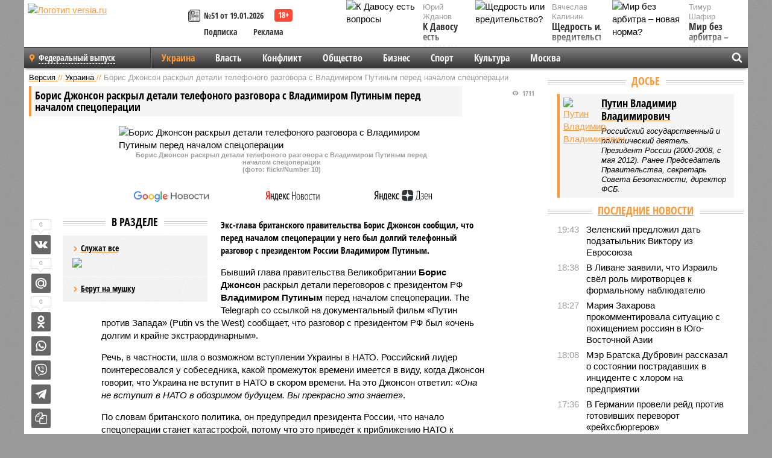

--- FILE ---
content_type: text/html; charset=UTF-8
request_url: https://versia.ru/boris-dzhonson-raskryl-detali-telefonogo-razgovora-s-vladimirom-putinym-pered-nachalom-specoperacii
body_size: 15598
content:
<!doctype html>
<!-- POST реально за: 1.502 -->
<html class="no-js" lang="ru">
<head>

    <title>Борис Джонсон раскрыл детали телефоного разговора с Владимиром Путиным перед началом спецоперации</title>

    

    <link rel="amphtml" href="https://versia.ru/amp/boris-dzhonson-raskryl-detali-telefonogo-razgovora-s-vladimirom-putinym-pered-nachalom-specoperacii">
    <!-- META -->
    <meta charset="utf-8">
    <meta name="viewport" content="width=device-width, initial-scale=1">
    <meta name="msapplication-TileColor" content="#da532c">
    <meta name="msapplication-TileImage" content="https://versia.ru/i/v358/favicons/mstile-144x144.png">
    <meta name="theme-color" content="#666666">
    <!-- MANIFEST -->
    <link rel="manifest" href="/manifest.json">
    <!-- FONTS -->
    <link rel="preload" as="font" href="/i/v358/fonts/versia.woff" type="font/woff" crossorigin="crossorigin" class="head-custom-block" data-vdomignore="true" tabindex="0" />
    <link rel="preload" as="font" href="/i/v358/fonts/OpenSansCondensed-Light.woff2" type="font/woff2" crossorigin="crossorigin" class="head-custom-block" data-vdomignore="true" tabindex="0" />
    <link rel="preload" as="font" href="/i/v358/fonts/OpenSansCondensed-Bold.woff2" type="font/woff2" crossorigin="crossorigin" class="head-custom-block" data-vdomignore="true" tabindex="0" />
    <link rel="preload" as="font" href="/i/v358/fonts/OpenSansCondensed-LightItalic.woff2" type="font/woff2" crossorigin="crossorigin" class="head-custom-block" data-vdomignore="true" tabindex="0" />
    <!-- APPLE -->
    <meta name="apple-mobile-web-app-capable" content="yes">
    <meta name="apple-mobile-web-app-status-bar-style" content="black-translucent">
    <meta name="yandex-verification" content="fc1e3ca00dd4a5dc" />
    <meta property="fb:pages" content="280487745312215" />
    <!--[if IE]>
    <meta http-equiv="X-UA-Compatible" content="IE=edge,chrome=1">
    <![endif]-->

    <meta name="description" content="Экс-глава британского правительства Борис Джонсон сообщил, что перед началом спецоперации у него был долгий телефонный разговор с президентом России Владимиром Путиным.">
    <meta name="keywords" content="Джонсон, спецоперации, Владимиром, Борис, Путиным, перед, началом, России, президентом, разговор, Украина, вступит, Украины, против, Великобритании, времени, сообщил, правительства, британского, раскрыл">

    <!-- OPENGRAF -->
    <meta property="og:description" content="Экс-глава британского правительства Борис Джонсон сообщил, что перед началом спецоперации у него был долгий телефонный разговор с президентом России Владимиром Путиным.">
    <meta property="og:url" content="https://versia.ru/boris-dzhonson-raskryl-detali-telefonogo-razgovora-s-vladimirom-putinym-pered-nachalom-specoperacii">
    <meta property="og:site_name" content="versia.ru">
    <meta property="og:title" content="Борис Джонсон раскрыл детали телефоного разговора с Владимиром Путиным перед началом спецоперации">
    <meta property="og:type" content="article">
    <meta property="og:locale" content="ru_RU">
    <!--
    <meta name="twitter:card" content="summary_large_image">
    <meta name="twitter:site" content="@VersiaRu">
    <meta name="twitter:title" content="Борис Джонсон раскрыл детали телефоного разговора с Владимиром Путиным перед началом спецоперации">
    <meta name="twitter:description" content="Экс-глава британского правительства Борис Джонсон сообщил, что перед началом спецоперации у него был долгий телефонный разговор с президентом России Владимиром Путиным.">
    -->

    <!-- IMAGE -->
    <meta property="og:image" content="https://versia.ru/foto/b/o/boris-dzhonson-raskryl-detali-telefonogo-razgovora-s-vladimirom-putinym-pered-nachalom-specoperacii-1-1.jpg" />
    <meta property="og:image:width" content="540">
    <meta property="og:image:height" content="360">
    <meta property="og:image:type" content="image/jpeg">
    <!--
    <meta name="twitter:image" content="https://versia.ru/foto/b/o/boris-dzhonson-raskryl-detali-telefonogo-razgovora-s-vladimirom-putinym-pered-nachalom-specoperacii-1-1.jpg">
    -->

    <!-- CSS -->
    <!--[if !IE]><!-->
    <link rel="stylesheet" property="stylesheet" href="//versia.ru/i/v358/css/screen.css?v=1"><!--<![endif]-->
    <!--[if IE]>
    <link rel="stylesheet" property="stylesheet" href="//versia.ru/i/v358/css/ie.css"><![endif]-->
    <link rel="stylesheet" property="stylesheet" href="//versia.ru/i/v358/c/cookie.css">
    <!-- FAVICON(s) -->
    <link rel="apple-touch-icon" sizes="57x57"   href="https://versia.ru/i/v358/favicons/apple-touch-icon-57x57.png">
    <link rel="apple-touch-icon" sizes="114x114" href="https://versia.ru/i/v358/favicons/apple-touch-icon-114x114.png">
    <link rel="apple-touch-icon" sizes="72x72"   href="https://versia.ru/i/v358/favicons/apple-touch-icon-72x72.png">
    <link rel="apple-touch-icon" sizes="144x144" href="https://versia.ru/i/v358/favicons/apple-touch-icon-144x144.png">
    <link rel="apple-touch-icon" sizes="60x60"   href="https://versia.ru/i/v358/favicons/apple-touch-icon-60x60.png">
    <link rel="apple-touch-icon" sizes="120x120" href="https://versia.ru/i/v358/favicons/apple-touch-icon-120x120.png">
    <link rel="apple-touch-icon" sizes="76x76"   href="https://versia.ru/i/v358/favicons/apple-touch-icon-76x76.png">
    <link rel="apple-touch-icon" sizes="152x152" href="https://versia.ru/i/v358/favicons/apple-touch-icon-152x152.png">

    <link rel="icon" type="image/png"            href="https://versia.ru/i/v358/favicons/favicon-196x196.png"  sizes="196x196">
    <link rel="icon" type="image/png"            href="https://versia.ru/i/v358/favicons/favicon-160x160.png"  sizes="160x160">
    <link rel="icon" type="image/png"            href="https://versia.ru/i/v358/favicons/favicon-120x120.png"  sizes="120x120">
    <link rel="icon" type="image/png"            href="https://versia.ru/i/v358/favicons/favicon-96x96.png"    sizes="96x96">
    <link rel="icon" type="image/png"            href="https://versia.ru/i/v358/favicons/favicon-16x16.png"    sizes="16x16">
    <link rel="icon" type="image/png"            href="https://versia.ru/i/v358/favicons/favicon-32x32.png"    sizes="32x32">

    <link rel="icon" type="image/svg+xml"        href="https://versia.ru/i/v358/favicons/favicon.svg">
    <link rel="icon" type="image/x-icon"         href="https://versia.ru/i/v358/favicons/favicon.ico">

    <link rel="canonical" href="https://versia.ru/boris-dzhonson-raskryl-detali-telefonogo-razgovora-s-vladimirom-putinym-pered-nachalom-specoperacii" />

    <!-- GLOBAL_JS -->

    <script>
        var ver_sid = 'EA9080CD-B398-4895-9649-7643773E0CE6';
        var fc_pageurl = 'https%3A%2F%2Fversia.ru%2Fboris-dzhonson-raskryl-detali-telefonogo-razgovora-s-vladimirom-putinym-pered-nachalom-specoperacii';
        var ispre = false;
    </script>

</head>
<!-- POST_NEWS -->
<body class="main-body">



<div id="outer-wrap">
    <div id="inner-wrap">
        <div class="bannerholder versia-b1"></div>
        <header class="main-header">
    <a href="/" class="logo" title="Версия - новости и расследования газеты «Наша версия»"><img width="260" height="75" alt="Логотип versia.ru" src="/images/newspaper_ny.png"></a>
    <div title="Купить газету «Наша версия»" class="desktop-visible ta-c fl-l buy title font2 fw-b">
    <div class="block-xs cf">
        <a href="/shop" title="Купить газету «Наша версия»"><i class="icon-paper"></i></a>
        <a href="/gazeta-nasha-versiya-51-ot-19-yanvarya-2026" title="Купить газету «Наша версия» №51 от 19.01.2026">№51 от 19.01.2026</a>
    </div>
    <div class="cf">
        <a href="/podpiska.html">Подписка</a>
        <a href="/commercial.html">Реклама</a>
    </div>
</div>
    <ul class="columnists">
        <li class="media">
    <div class="img"><img width="117" height="78" src="/webp/117/78/images/k/-/k-davosu-est-voprosy-1-1.jpg" height="78" loading="lazy"
                          alt="К Давосу есть вопросы"></div>
    <div class="bd">
        <div class="small color2">Юрий Жданов</div>
        <a href="/k-davosu-est-voprosy" class="td-n zag5 color-secondary-2-4 d-ib" title="К Давосу есть вопросы">К Давосу есть вопросы</a>
    </div>
</li><li class="media">
    <div class="img"><img width="117" height="78" src="/webp/117/78/images/m/i/mir-bez-arbitra-novaya-norma-1-1.jpg" height="78" loading="lazy"
                          alt="Мир без арбитра – новая норма?"></div>
    <div class="bd">
        <div class="small color2">Тимур Шафир</div>
        <a href="/mir-bez-arbitra-novaya-norma" class="td-n zag5 color-secondary-2-4 d-ib" title="Мир без арбитра – новая норма?">Мир без арбитра – новая норма?</a>
    </div>
</li><li class="media">
    <div class="img"><img width="117" height="78" src="/webp/117/78/images/s/h/shhedrost-ili-vreditelstvo-1-1.jpg" height="78" loading="lazy"
                          alt="Щедрость или вредительство?"></div>
    <div class="bd">
        <div class="small color2">Вячеслав Калинин</div>
        <a href="/shhedrost-ili-vreditelstvo" class="td-n zag5 color-secondary-2-4 d-ib" title="Щедрость или вредительство?">Щедрость или вредительство?</a>
    </div>
</li>
    </ul>

</header>
        <nav class="main-nav">

    <div class="main-nav__region js-toggle-btn" data-toggle="#toggle-region">
        <span>Федеральный выпуск</span>
    </div>

    <div class="nav-btn__container">
        <span class="nav-btn js-toggle-btn" data-toggle="#toggle-search" id="search-toggle-btn"> <i
                class="icon-magnify"></i></span>
        <span class="nav-btn js-toggle-btn" data-toggle="#toggle-nav"> <i class="icon-menu"></i></span>
    </div>

    <div class="toggle-container" id="toggle-region">
        <ul class="region-select fl-l">
    <li>
        <a href="//versia.ru"><span>Федеральный выпуск</span></a>
        <ul>
            <li>
    <a href="//neva.versia.ru">Версия на Неве</a>
</li><li>
    <a href="//saratov.versia.ru">Версия в Саратове</a>
</li><li>
    <a href="//ch.versia.ru">Версия в Чувашии</a>
</li><li>
    <a href="//rb.versia.ru">Версия в Башкирии</a>
</li><li>
    <a href="//kavkaz.versia.ru">Версия на Кавказе</a>
</li><li>
    <a href="//tat.versia.ru">Версия в Татарстане</a>
</li><li>
    <a href="//nn.versia.ru">Версия в Кирове</a>
</li><li>
    <a href="//voronezh.versia.ru">Версия в Воронеже</a>
</li><li>
    <a href="//tambov.versia.ru">Версия в Тамбове</a>
</li>
        </ul>
    </li>
</ul>
    </div>
    <div class="toggle-container" id="toggle-nav">
        <div id="nav" class="nav" role="navigation">
            <ul>
                <li class="is-active"><a href="/ukraina">Украина</a></li><li><a href="/vlast">Власть</a></li><li><a href="/konflikt">Конфликт</a></li><li><a href="/obshestvo">Общество</a></li><li><a href="/bisnes">Бизнес</a></li><li><a href="/sport">Спорт</a></li><li><a href="/kultura">Культура</a></li><li><a href="/moskva">Москва</a></li>
                <li class="desktop-hidden"><a href="/news">Новости</a></li>
                <li class="desktop-hidden"><a href="//versia.ru/dosie">Досье</a></li>
                <li class="desktop-hidden"><a href="/oprosy">Опросы</a></li>
                <li class="desktop-hidden"><a href="/kolumnisty">Колумнисты</a></li>
                <li class="desktop-hidden"><a href="/strip">Стриптиз по праздникам</a></li>
                <li class="desktop-hidden"><a href="/stories">Сюжеты</a></li>
            </ul>
        </div>
    </div>
    <div class="toggle-container" id="toggle-search">
        <div class="search">
            <div class="search__form versia-search">
                <div class="gcse-searchbox-only" data-resultsUrl="//versia.ru/search/" data-newWindow="false"
                     data-queryParameterName="q">
                </div>
            </div>
            <div class="search__toggle"></div>
        </div>
    </div>
</nav>
        <div id="main" role="main">
            <div class="cf">
                <div class="content">
                    <div class="scroll-action"></div>
                    <div class="single-post" id="post_171561">
                        <!-- NEWS -->
                        <div class="font1 small color-primary block-s" itemscope itemtype="http://schema.org/BreadcrumbList">
    <span itemprop="itemListElement" itemscope itemtype="http://schema.org/ListItem">
        <a itemprop="item" href="/" class="title" title="Версия - новости и расследования газеты «Наша версия»">
            <span itemprop="name">Версия</span>
            <meta itemprop="position" content="1"/>
        </a>
    </span>
    //
    <span itemprop="itemListElement" itemscope itemtype="http://schema.org/ListItem">
        <a itemprop="item" href="/ukraina" class="title" title="Украина - новости и аналитика Украины газеты «Наша версия»">
            <span itemprop="name">Украина</span>
            <meta itemprop="position" content="2"/>
        </a>
    </span>
    //
    <span class="color2">Борис Джонсон раскрыл детали телефоного разговора с Владимиром Путиным перед началом спецоперации</span>
</div>
                        <article class="article block-xl" itemscope itemtype="http://schema.org/Article">
                            <!-- META ТИП -->
                            <meta property="article:tag" content="Новость">
                            <!-- META СЮЖЕТ -->
                            <meta property="article:tag" content="Путин В. В.">
                            <!-- META ДОСЬЕ -->
                            
                            <div class="update-history-top" post_id="171561" url="/boris-dzhonson-raskryl-detali-telefonogo-razgovora-s-vladimirom-putinym-pered-nachalom-specoperacii"
                                 title="Борис Джонсон раскрыл детали телефоного разговора с Владимиром Путиным перед началом спецоперации"></div>
                            <div class="article-headings">
                                <div class="zag4 block-l">
    <div class="file d-ib" itemprop="headline">
        <h1 itemprop="name">Борис Джонсон раскрыл детали телефоного разговора с Владимиром Путиным перед началом спецоперации</h1>
    </div>
</div>

<div class="post-views">
    <span class="info zag5"><i class="icon-views"></i> 1711</span>
</div>
                            </div>
                            <figure class="cf article-gallery-wrapper block-xl pos-r" itemprop="image" itemscope
        itemtype="https://schema.org/ImageObject">
    <img itemprop="url" width="540" height="360" src="/webp/540/360/foto/b/o/boris-dzhonson-raskryl-detali-telefonogo-razgovora-s-vladimirom-putinym-pered-nachalom-specoperacii-1-1.jpg" alt="Борис Джонсон раскрыл детали телефоного разговора с Владимиром Путиным перед началом спецоперации" title="Борис Джонсон раскрыл детали телефоного разговора с Владимиром Путиным перед началом спецоперации" class="d-b m0-a">
<meta itemprop="width" content="540">
<meta itemprop="height" content="360">
<figcaption class="info padding fw-b ta-c">Борис Джонсон раскрыл детали телефоного разговора с Владимиром Путиным перед началом спецоперации<br />(фото: flickr/Number 10)</figcaption>
</figure>

                            <div class="article__subscribe subscribe">
                                <a class="subscribe__link"
                                   href="/click/?//news.google.com/publications/CAAqBwgKMJbF-gowsa3oAg?hl=ru&gl=RU&ceid=RU%3Aru">
                                    <img width="162" height="26" src="/i/img/subscribe/google-news.svg"
                                         alt="Версия в Google Новостях">
                                </a>

                                <a class="subscribe__link" href="/click/?//yandex.ru/news/?favid=11490">
                                    <img width="116" height="26" src="/i/img/subscribe/ya-news.svg"
                                         alt="Версия в Яндекс Новостях">
                                </a>

                                <a class="subscribe__link" href="/click/?//zen.yandex.ru/versia.ru">
                                    <img width="125" height="26" src="/i/img/subscribe/ya-dzen.svg"
                                         alt="Версия в Яндекс Дзен">
                                </a>
                            </div>

                            <div class="article-text copyclip">
                                <div class="article-aside-left desktop-visible">
                                    <div class="box-title">
                                        <span>В разделе</span>
                                    </div>

                                    <div class="rich-links-list">
                                        <a href="/na-ukraine-nachalas-novaya-volna-mobilizacii" title="На Украине началась новая волна мобилизации">
    <span>Служат все</span>
    <img width="208" height="138" src="/webp/208/138/images/n/a/na-ukraine-nachalas-novaya-volna-mobilizacii-1-1.jpg" loading="lazy" lt="На Украине началась новая волна мобилизации">
</a><a href="/vsu-poluchayut-dalnobojnye-boepripasy-glsdb" title="ВСУ получают дальнобойные боеприпасы GLSDB">Берут на мушку</a>
                                        <!-- Yandex.RTB R-A-144493-26 -->
<div id="yandex_rtb_R-A-144493-26"></div>
<script>
    (function(w, d, n, s, t) {
        w[n] = w[n] || [];
        w[n].push(function() {
            Ya.Context.AdvManager.render({
                blockId: "R-A-144493-26",
                renderTo: "yandex_rtb_R-A-144493-26",
                async: true
            });
        });
        t = d.getElementsByTagName("script")[0];
        s = d.createElement("script");
        s.type = "text/javascript";
        s.src = "//an.yandex.ru/system/context.js";
        s.async = true;
        t.parentNode.insertBefore(s, t);
    })(this, this.document, "yandexContextAsyncCallbacks");
</script>
                                    </div>
                                </div>
                                <p class="lead">Экс-глава британского правительства Борис Джонсон сообщил, что перед началом спецоперации у него был долгий телефонный разговор с президентом России Владимиром Путиным.</p>
                                <p>Бывший глава правительства Великобритании <b>Борис Джонсон</b> раскрыл детали переговоров с президентом РФ <b>Владимиром Путиным</b> перед началом спецоперации. The Telegraph со ссылкой на документальный фильм «Путин против Запада» (Putin vs the West) сообщает, что разговор с президентом РФ был «очень долгим и крайне экстраординарным».</p><p>Речь, в частности, шла о возможном вступлении Украины в НАТО. Российский лидер поинтересовался у собеседника, какой промежуток времени имеется в виду, когда Джонсон говорит, что Украина не вступит в НАТО в скором времени. На это Джонсон ответил: «<i>Она не вступит в НАТО в обозримом будущем. Вы прекрасно это знаете</i>».</p><p>По словам британского политика, он предупредил президента России, что начало спецоперации станет катастрофой, потому что это приведёт к приближению НАТО к российским границам и введению санкций. Кроме того, британский премьер заявил, что Украина в таком случае сможет рассчитывать на поддержку Великобритании. Говоря о возможности вступления Украины в НАТО, Джонсон назвал такой сценарий маловероятным, так как свои возражения озвучили Германия и Франция.</p><p>Ранее в январе Джонсон в беседе с украинским телеканалом «Рада» сообщил, что «нормандский формат» был лишь дипломатической имитацией. Он также предположил, что серьёзные санкции против России нужно было вводить ещё в 2014 году.</p><div class="article__banner">
    <div class="versia-x0"></div>
</div><p>Напомним, в декабре бывший канцлер Германии <b>Ангела Меркель</b> сообщила, что Минские соглашения были способом дать Украине время и возможность усилиться. Схожее мнение высказал и экс-президент Франции <b>Франсуа Олланд</b>.</p>
                                
                                
                                <div class="share_171561 share share--hidden">
    	<span id="speechControlBlock" class="post-audio speechControlBlock" style="display: none">
            <a id="speakOrPauseLink" class="icon-sound-click speakOrPauseLink" href="" title="Прослушать текст новости"><i class="icon-sound"></i></a>
            <a id="speechRateDownLink" class="speechRateDownLink" style="text-decoration: none" href="" title="Медленнее"><i class="icon-slower"></i></a>
            <a id="speechRateUpLink" class="speechRateUpLink" style="text-decoration: none" href="" title="Быстрее"><i class="icon-faster"></i></a>
    	</span>

    <!--
    <div class="share__item">
        <span>0</span>
        <a href="/click/?//twitter.com/share?url=https%3A%2F%2Fversia.ru%2Fboris-dzhonson-raskryl-detali-telefonogo-razgovora-s-vladimirom-putinym-pered-nachalom-specoperacii&text=%D0%91%D0%BE%D1%80%D0%B8%D1%81+%D0%94%D0%B6%D0%BE%D0%BD%D1%81%D0%BE%D0%BD+%D1%80%D0%B0%D1%81%D0%BA%D1%80%D1%8B%D0%BB+%D0%B4%D0%B5%D1%82%D0%B0%D0%BB%D0%B8+%D1%82%D0%B5%D0%BB%D0%B5%D1%84%D0%BE%D0%BD%D0%BE%D0%B3%D0%BE+%D1%80%D0%B0%D0%B7%D0%B3%D0%BE%D0%B2%D0%BE%D1%80%D0%B0+%D1%81+%D0%92%D0%BB%D0%B0%D0%B4%D0%B8%D0%BC%D0%B8%D1%80%D0%BE%D0%BC+%D0%9F%D1%83%D1%82%D0%B8%D0%BD%D1%8B%D0%BC+%D0%BF%D0%B5%D1%80%D0%B5%D0%B4+%D0%BD%D0%B0%D1%87%D0%B0%D0%BB%D0%BE%D0%BC+%D1%81%D0%BF%D0%B5%D1%86%D0%BE%D0%BF%D0%B5%D1%80%D0%B0%D1%86%D0%B8%D0%B8" class="twt">Поделиться в Twitter</a>
    </div>
    -->

    <div class="share__item">
        <span>0</span>
        <a href="/click/?//vkontakte.ru/share.php?url=https%3A%2F%2Fversia.ru%2Fboris-dzhonson-raskryl-detali-telefonogo-razgovora-s-vladimirom-putinym-pered-nachalom-specoperacii" class="vkt">Поделиться ВКонтакте</a>
    </div>

    <div class="share__item">
        <span>0</span>
        <a href="/click/?//connect.mail.ru/share?url=https%3A%2F%2Fversia.ru%2Fboris-dzhonson-raskryl-detali-telefonogo-razgovora-s-vladimirom-putinym-pered-nachalom-specoperacii&title=%D0%91%D0%BE%D1%80%D0%B8%D1%81+%D0%94%D0%B6%D0%BE%D0%BD%D1%81%D0%BE%D0%BD+%D1%80%D0%B0%D1%81%D0%BA%D1%80%D1%8B%D0%BB+%D0%B4%D0%B5%D1%82%D0%B0%D0%BB%D0%B8+%D1%82%D0%B5%D0%BB%D0%B5%D1%84%D0%BE%D0%BD%D0%BE%D0%B3%D0%BE+%D1%80%D0%B0%D0%B7%D0%B3%D0%BE%D0%B2%D0%BE%D1%80%D0%B0+%D1%81+%D0%92%D0%BB%D0%B0%D0%B4%D0%B8%D0%BC%D0%B8%D1%80%D0%BE%D0%BC+%D0%9F%D1%83%D1%82%D0%B8%D0%BD%D1%8B%D0%BC+%D0%BF%D0%B5%D1%80%D0%B5%D0%B4+%D0%BD%D0%B0%D1%87%D0%B0%D0%BB%D0%BE%D0%BC+%D1%81%D0%BF%D0%B5%D1%86%D0%BE%D0%BF%D0%B5%D1%80%D0%B0%D1%86%D0%B8%D0%B8" class="mlr">Поделиться Моем Мире</a>
    </div>

    <div class="share__item">
        <span>0</span>
        <a href="/click/?//www.odnoklassniki.ru/dk?st.cmd=addShare&st.s=1&st._surl=https%3A%2F%2Fversia.ru%2Fboris-dzhonson-raskryl-detali-telefonogo-razgovora-s-vladimirom-putinym-pered-nachalom-specoperacii&amp;st.comments=%D0%91%D0%BE%D1%80%D0%B8%D1%81+%D0%94%D0%B6%D0%BE%D0%BD%D1%81%D0%BE%D0%BD+%D1%80%D0%B0%D1%81%D0%BA%D1%80%D1%8B%D0%BB+%D0%B4%D0%B5%D1%82%D0%B0%D0%BB%D0%B8+%D1%82%D0%B5%D0%BB%D0%B5%D1%84%D0%BE%D0%BD%D0%BE%D0%B3%D0%BE+%D1%80%D0%B0%D0%B7%D0%B3%D0%BE%D0%B2%D0%BE%D1%80%D0%B0+%D1%81+%D0%92%D0%BB%D0%B0%D0%B4%D0%B8%D0%BC%D0%B8%D1%80%D0%BE%D0%BC+%D0%9F%D1%83%D1%82%D0%B8%D0%BD%D1%8B%D0%BC+%D0%BF%D0%B5%D1%80%D0%B5%D0%B4+%D0%BD%D0%B0%D1%87%D0%B0%D0%BB%D0%BE%D0%BC+%D1%81%D0%BF%D0%B5%D1%86%D0%BE%D0%BF%D0%B5%D1%80%D0%B0%D1%86%D0%B8%D0%B8" class="okl">Поделиться на Одноклассниках</a>
    </div>

    <div class="share__item">
        <a href="/click/?https://api.whatsapp.com/send?text=https%3A%2F%2Fversia.ru%2Fboris-dzhonson-raskryl-detali-telefonogo-razgovora-s-vladimirom-putinym-pered-nachalom-specoperacii" class="wsp" title="Поделиться в WhatsApp" alt="Поделиться в WhatsApp">Поделиться в WhatsApp</a>
    </div>

    <div class="share__item">
        <a href="/click/?https://api.viber.com/send?text=https%3A%2F%2Fversia.ru%2Fboris-dzhonson-raskryl-detali-telefonogo-razgovora-s-vladimirom-putinym-pered-nachalom-specoperacii" class="vbr" title="Поделиться в Viber" alt="Поделиться в Viber">Поделиться в Viber</a>
    </div>

    <div class="share__item">
        <a href="/click/?https://t.me/share/url?url=https%3A%2F%2Fversia.ru%2Fboris-dzhonson-raskryl-detali-telefonogo-razgovora-s-vladimirom-putinym-pered-nachalom-specoperacii" class="tlg" title="Поделиться в Telegram" alt="Поделиться в Telegram">Поделиться в Telegram</a>
    </div>

    <div class="share__item" id="copy_171561" data-clipboard-target="#post_171561" >
        <a href="" onClick="return false;" class="txt">Копировать текст статьи</a>
    </div>
</div>
                            </div>
                            <div class="info fw-b block-l cf ta-r">
                                <div class="block-xs" itemprop="author" itemscope itemtype="http://schema.org/Person">
                                    <span itemprop="name">Александра Иванова</span>
                                    
                                </div>
                                <span itemprop="publisher" itemscope itemtype="https://schema.org/Organization">
                                <span itemprop="logo" itemscope itemtype="https://schema.org/ImageObject">
                                    <img itemprop="url image" alt="Логотип versia.ru"
                                         src="https://versia.ru/newspaper_amp.jpg" loading="lazy"
                                         style="display:none;"/>
                                    <meta itemprop="width" content="260">
                                    <meta itemprop="height" content="75">
                                </span>
                                <meta itemprop="name" content="Газета &laquo;Наша версия&raquo;">
                                <meta itemprop="telephone" content="+7 495 276-03-48">
                                <meta itemprop="address" content="123100, Россия, Москва, улица 1905 года, 7с1">
                            </span>
                                <link itemprop="mainEntityOfPage" href="https://versia.ru/boris-dzhonson-raskryl-detali-telefonogo-razgovora-s-vladimirom-putinym-pered-nachalom-specoperacii"/>
                                
                                <div class="fs-i info ta-r">
    <div>Опубликовано: <span itemprop="datePublished" content="2023-01-30T09:38:00+03:00">30.01.2023 09:38</span></div>
    <div>Отредактировано: <span itemprop="dateModified" content="2023-01-30T09:38:00+03:00">30.01.2023 09:38</span></div>
</div>
                            </div>
                            <div class="update-history-bot" post_id="171561" url="/boris-dzhonson-raskryl-detali-telefonogo-razgovora-s-vladimirom-putinym-pered-nachalom-specoperacii"
                                 title="Борис Джонсон раскрыл детали телефоного разговора с Владимиром Путиным перед началом спецоперации"></div>
                            <div class="cf padding links-list block-xl">
                                
                                <div class="article-nav-right">
    <div class="media">
        <a href="/kitaj-prodemonstriroval-torgovoe-sudno-s-raketami-v-kontejnerax" class="img desktop-visible" title="Китай продемонстрировал торговое судно с ракетами в контейнерах">
    <img width="90" height="60" src="/webp/90/60/images/k/i/kitaj-prodemonstriroval-torgovoe-sudno-s-raketami-v-kontejnerax-1-2.jpg" loading="lazy" alt="Китай продемонстрировал торговое судно с ракетами в контейнерах" width="90">
</a>
        <div class="bd">
            <div class="zag5 icon-chevron block-s">
                <a href="/kitaj-prodemonstriroval-torgovoe-sudno-s-raketami-v-kontejnerax" class="title" title="Китай продемонстрировал торговое судно с ракетами в контейнерах">
                    <span>Вспомогательный крейсер-ракетоносец XXI века</span>
                </a>
            </div>
        </div>
    </div>
</div>
                            </div>
                        </article>
                        <div class="block-xl printhidden">
                            <div class="box-title commtogle" id="commtogle_171561" post_id="171561" style="cursor:pointer">
    <span>Комментарии <i class="info"><span id="comms" class="icon-comment">0</span></i></span>
</div>
<div class="media comment-form padding block-xl" id="commblock_171561" style="display:none">
    <div class="bd">
        <div class="input-wrapper">
            <textarea name="commtxt" id="commtxt_171561" rows="5"
                      placeholder="Нецензурные и противоречащие законодательству РФ комментарии удаляются"
                      class="block-m"></textarea>

            <div class="ta-r block-m">
                <a href="#" id="commclick_171561" class="button zag6 tt-u comm-send"
                   post_id="171561">Отправить</a>
            </div>
        </div>
    </div>
</div>
<ul id="ul_0" class="comments ulblock_171561" style="display:none">
    
</ul>
                        </div>
                        <div class="bannerholder versia-b2"></div>
                        <div class="block-xl printhidden mobile-hidden">
                            <div class="box-title">
                                <span>Еще на сайте</span>
                            </div>
                            <div class="row-columns">
                                <!-- NO MORE -->
                            </div>
                        </div>
                    </div>
                </div>
                <div class="sidebar">
                    <div class="bannerholder versia-b4"></div>
                    <div class="block-m">
    <div class="box-title">
        <span><a href="//versia.ru/dosie" class="td-n color-secondary-2-4">Досье</a></span>
    </div>
    <div class="padding">
        <div class="file block-s">
    <div class="media">
        <a href="//versia.ru/putin-vladimir-vladimirovich" class="file-thumb img">
            <img width="53" height="70" src="/webp/53/70/images/p/u/putin-vladimir-vladimirovich-1-1.jpg" loading="lazy" alt="Путин Владимир Владимирович"></a>

        <div class="bd">
            <div class="block-s">
                <a href="//versia.ru/putin-vladimir-vladimirovich" class="title zag4"><span>Путин Владимир Владимирович</span></a>
            </div>
            <div class="fs-i small">Российский государственный и политический деятель. Президент России (2000-2008, с мая 2012). Ранее Председатель Правительства, секретарь Совета Безопасности, директор ФСБ.</div>
        </div>
    </div>
</div>
    </div>
</div>
                    
                    <div class="block-m">
    <div class="box-title">
        <span><a href="/news">Последние новости</a></span>
    </div>
    <div class="scrollable-area">
        <ul class="news-list block-m" id="fc_news_lis">
            <li class="cf block-s ">
    <div class="news-list-time">19:43</div>
    <div class="news-list-title">
        <a href="/zelenskij-predlozhil-dat-podzatylnik-viktoru-iz-evrosoyuza" class="title" title="Зеленский предложил дать подзатыльник Виктору из Евросоюза">
            <span>Зеленский предложил дать подзатыльник Виктору из Евросоюза</span>
        </a>
    </div>
</li><li class="cf block-s ">
    <div class="news-list-time">18:38</div>
    <div class="news-list-title">
        <a href="/v-livane-zayavili-chto-izrail-svyol-rol-mirotvorcev-k-formalnomu-nablyudatelyu" class="title" title="В Ливане заявили, что Израиль свёл роль миротворцев к формальному наблюдателю">
            <span>В Ливане заявили, что Израиль свёл роль миротворцев к формальному наблюдателю</span>
        </a>
    </div>
</li><li class="cf block-s ">
    <div class="news-list-time">18:27</div>
    <div class="news-list-title">
        <a href="/mariya-zaxarova-prokommentirovala-situaciyu-s-poxishheniem-rossiyan-v-yugo-vostochnoj-azii" class="title" title="Мария Захарова прокомментировала ситуацию с похищением россиян в Юго-Восточной Азии">
            <span>Мария Захарова прокомментировала ситуацию с похищением россиян в Юго-Восточной Азии</span>
        </a>
    </div>
</li><li class="cf block-s ">
    <div class="news-list-time">18:08</div>
    <div class="news-list-title">
        <a href="/myer-bratska-dubrovin-rasskazal-o-sostoyanii-postradavshix-v-incidente-s-xlorom-na-predpriyatii" class="title" title="Мэр Братска Дубровин рассказал о состоянии пострадавших в инциденте с хлором на предприятии">
            <span>Мэр Братска Дубровин рассказал о состоянии пострадавших в инциденте с хлором на предприятии</span>
        </a>
    </div>
</li><li class="cf block-s ">
    <div class="news-list-time">17:36</div>
    <div class="news-list-title">
        <a href="/v-germanii-proveli-rejd-protiv-gotovivshix-perevorot-rejxsbyurgerov" class="title" title="В Германии провели рейд против готовивших переворот «рейхсбюргеров»">
            <span>В Германии провели рейд против готовивших переворот «рейхсбюргеров»</span>
        </a>
    </div>
</li><li class="cf block-s mobile-hidden">
    <div class="news-list-time">17:18</div>
    <div class="news-list-title">
        <a href="/raskryt-razmer-vyplaty-aviakompanii-za-posadku-samolyota-v-pole" class="title" title="Раскрыт размер выплаты авиакомпании за посадку самолёта в поле">
            <span>Раскрыт размер выплаты авиакомпании за посадку самолёта в поле</span>
        </a>
    </div>
</li><li class="cf block-s mobile-hidden">
    <div class="news-list-time">17:14</div>
    <div class="news-list-title">
        <a href="/mariya-zaxarova-poshutila-nad-makronom-v-solncezashhitnyx-ochkax" class="title" title="Мария Захарова пошутила над Макроном в солнцезащитных очках">
            <span>Мария Захарова пошутила над Макроном в солнцезащитных очках</span>
        </a>
    </div>
</li><li class="cf block-s mobile-hidden">
    <div class="news-list-time">17:07</div>
    <div class="news-list-title">
        <a href="/rospotrebnadzor-soobshhil-o-provedenii-ispytanij-vakciny-protiv-ptichego-grippa" class="title" title="Роспотребнадзор сообщил о проведении испытаний вакцины против птичьего гриппа">
            <span>Роспотребнадзор сообщил о проведении испытаний вакцины против птичьего гриппа</span>
        </a>
    </div>
</li><li class="cf block-s mobile-hidden">
    <div class="news-list-time">16:47</div>
    <div class="news-list-title">
        <a href="/senat-francii-vystupil-protiv-zakonoproekta-ob-yevtanazii" class="title" title="Сенат Франции выступил против законопроекта об эвтаназии">
            <span>Сенат Франции выступил против законопроекта об эвтаназии</span>
        </a>
    </div>
</li><li class="cf block-s mobile-hidden">
    <div class="news-list-time">16:25</div>
    <div class="news-list-title">
        <a href="/smi-soobshhili-o-neskryvaemom-zelenskim-razdrazhenii-iz-za-problem-na-ukraine" class="title" title="СМИ сообщили о нескрываемом Зеленским раздражении из-за проблем на Украине">
            <span>СМИ сообщили о нескрываемом Зеленским раздражении из-за проблем на Украине</span>
        </a>
    </div>
</li><li class="cf block-s mobile-hidden">
    <div class="news-list-time">16:22</div>
    <div class="news-list-title">
        <a href="/nikol-pashinyan-zakryl-priyom-zayavok-na-diskoteku-so-svoim-uchastiem" class="title" title="Никол Пашинян закрыл приём заявок на дискотеку со своим участием">
            <span>Никол Пашинян закрыл приём заявок на дискотеку со своим участием</span>
        </a>
    </div>
</li><li class="cf block-s mobile-hidden">
    <div class="news-list-time">15:54</div>
    <div class="news-list-title">
        <a href="/mid-rossii-rekomendoval-vozderzhatsya-ot-poezdok-v-iran-do-stabilizacii-obstanovki" class="title" title="МИД России рекомендовал воздержаться от поездок в Иран до стабилизации обстановки">
            <span>МИД России рекомендовал воздержаться от поездок в Иран до стабилизации обстановки</span>
        </a>
    </div>
</li><li class="cf block-s mobile-hidden">
    <div class="news-list-time">15:44</div>
    <div class="news-list-title">
        <a href="/tramp-uveren-v-skorom-uregulirovanii-konflikta-na-ukraine" class="title" title="Трамп уверен в скором урегулировании конфликта на Украине">
            <span>Трамп уверен в скором урегулировании конфликта на Украине</span>
        </a>
    </div>
</li><li class="cf block-s mobile-hidden">
    <div class="news-list-time">15:32</div>
    <div class="news-list-title">
        <a href="/nabu-troe-vysokopostavlennyx-chinovnikov-pogransluzhby-ukrainy-popalis-na-sxeme-po-kontrabande-sigaret" class="title" title="НАБУ: трое высокопоставленных чиновников погранслужбы Украины попались на схеме по контрабанде сигарет">
            <span>НАБУ: трое высокопоставленных чиновников погранслужбы Украины попались на схеме по контрабанде сигарет</span>
        </a>
    </div>
</li><li class="cf block-s mobile-hidden">
    <div class="news-list-time">15:25</div>
    <div class="news-list-title">
        <a href="/sandu-nazvala-obedinenie-s-rumyniej-sposobom-obespecheniya-bezopasnosti-moldavii" class="title" title="Санду назвала объединение с Румынией способом обеспечения безопасности Молдавии">
            <span>Санду назвала объединение с Румынией способом обеспечения безопасности Молдавии</span>
        </a>
    </div>
</li>
        </ul>
    </div>
    <div class="block-xl ta-c tt-u fw-b zag6">
        <a href="/news" class="button">Еще новости</a>
    </div>
</div>
                    <div class="bannerholder versia-b5"></div>
                    <div class="block-m">
    <div class="box-title">
        <span>Еще из раздела &laquo;Украина&raquo;</span>
    </div>
    <div class="tabs"></div>
    <ul class="links-list padding paper tab-content visible">
        <li>
    <div class="img">
        <a href="/spiegel-sholc-soglasilsya-peredat-ukraine-tanki-leopard-2" title="Spiegel: Шольц согласился передать Украине танки Leopard 2">
            <img width="90" height="60" src="/webp/90/60/images/s/p/spiegel-sholc-soglasilsya-peredat-ukraine-tanki-leopard-2-1-1.jpg" loading="lazy" alt="Spiegel: Шольц согласился передать Украине танки Leopard 2" width="90">
        </a>
    </div>
    <div class="bd zag5 block-xs">
        <a href="/spiegel-sholc-soglasilsya-peredat-ukraine-tanki-leopard-2" class="title" title="Spiegel: Шольц согласился передать Украине танки Leopard 2"><span>Spiegel: Шольц согласился передать Украине танки Leopard 2</span></a>
    </div>
</li><li>
    <div class="img">
        <a href="/germaniya-razreshila-reyeksport-tankov-leopard-2-na-ukrainu-i-postavit-kievu-14-boevyx-mashin" title="Германия разрешила реэкспорт танков Leopard 2 на Украину и поставит Киеву 14 боевых машин">
            <img width="90" height="60" src="/webp/90/60/images/g/e/germaniya-razreshila-reyeksport-tankov-leopard-2-na-ukrainu-i-postavit-kievu-14-boevyx-mashin-1-1.jpg" loading="lazy" alt="Германия разрешила реэкспорт танков Leopard 2 на Украину и поставит Киеву 14 боевых машин" width="90">
        </a>
    </div>
    <div class="bd zag5 block-xs">
        <a href="/germaniya-razreshila-reyeksport-tankov-leopard-2-na-ukrainu-i-postavit-kievu-14-boevyx-mashin" class="title" title="Германия разрешила реэкспорт танков Leopard 2 на Украину и поставит Киеву 14 боевых машин"><span>Германия разрешила реэкспорт танков Leopard 2 на Украину и поставит Киеву 14 боевых машин</span></a>
    </div>
</li><li>
    <div class="img">
        <a href="/zelenskij-zayavil-ob-otsutstvii-zainteresovannosti-v-peregovorax-s-putinym" title="Зеленский заявил об отсутствии заинтересованности в переговорах с Путиным">
            <img width="90" height="60" src="/webp/90/60/images/z/e/zelenskij-zayavil-ob-otsutstvii-zainteresovannosti-v-peregovorax-s-putinym-1-1.jpg" loading="lazy" alt="Зеленский заявил об отсутствии заинтересованности в переговорах с Путиным" width="90">
        </a>
    </div>
    <div class="bd zag5 block-xs">
        <a href="/zelenskij-zayavil-ob-otsutstvii-zainteresovannosti-v-peregovorax-s-putinym" class="title" title="Зеленский заявил об отсутствии заинтересованности в переговорах с Путиным"><span>Зеленский заявил об отсутствии заинтересованности в переговорах с Путиным</span></a>
    </div>
</li><li>
    <div class="img">
        <a href="/donald-tramp-zayavil-o-sposobnosti-ostanovit-konflikt-na-ukraine-za-sutki" title="Дональд Трамп заявил о способности остановить конфликт на Украине за сутки">
            <img width="90" height="60" src="/webp/90/60/images/d/o/donald-tramp-zayavil-o-sposobnosti-ostanovit-konflikt-na-ukraine-za-sutki-1-1.png" loading="lazy" alt="Дональд Трамп заявил о способности остановить конфликт на Украине за сутки" width="90">
        </a>
    </div>
    <div class="bd zag5 block-xs">
        <a href="/donald-tramp-zayavil-o-sposobnosti-ostanovit-konflikt-na-ukraine-za-sutki" class="title" title="Дональд Трамп заявил о способности остановить конфликт на Украине за сутки"><span>Дональд Трамп заявил о способности остановить конфликт на Украине за сутки</span></a>
    </div>
</li><li>
    <div class="img">
        <a href="/andrej-melnik-nazval-sposob-vygnat-rossijskij-flot-iz-chernogo-morya" title="Андрей Мельник назвал способ «выгнать российский флот из Черного моря»">
            <img width="90" height="60" src="/webp/90/60/images/a/n/andrej-melnik-nazval-sposob-vygnat-rossijskij-flot-iz-chernogo-morya-1-1.jpg" loading="lazy" alt="Андрей Мельник назвал способ «выгнать российский флот из Черного моря»" width="90">
        </a>
    </div>
    <div class="bd zag5 block-xs">
        <a href="/andrej-melnik-nazval-sposob-vygnat-rossijskij-flot-iz-chernogo-morya" class="title" title="Андрей Мельник назвал способ «выгнать российский флот из Черного моря»"><span>Андрей Мельник назвал способ «выгнать российский флот из Черного моря»</span></a>
    </div>
</li>
    </ul>
</div>
                    <div class="block-m">
    <div class="box-title">
        <span>Случайные статьи</span>
    </div>
    <ul class="column-list">
        <li>
    <div class="media">
        <a href="/kot-v-sapogax-2-poslednee-zhelanie-i-operaciya-fortuna-iskusstvo-pobezhdat-obzor-yanvarskix-novinok-kino" class="img" title="«Кот в сапогах 2: Последнее желание» и «Операция «Фортуна»: Искусство побеждать» – обзор январских новинок кино">
            <img width="90" height="60" src="/webp/90/60/images/k/o/kot-v-sapogax-2-poslednee-zhelanie-i-operaciya-fortuna-iskusstvo-pobezhdat-obzor-yanvarskix-premer-1-1.jpg" width="96" loading="lazy" alt="«Кот в сапогах 2: Последнее желание» и «Операция «Фортуна»: Искусство побеждать» – обзор январских новинок кино">
        </a>
        <div class="bd">
            <div class="zag6 font2 icon-listitem block-s">
                <a href="/kot-v-sapogax-2-poslednee-zhelanie-i-operaciya-fortuna-iskusstvo-pobezhdat-obzor-yanvarskix-novinok-kino" class="title" title="«Кот в сапогах 2: Последнее желание» и «Операция «Фортуна»: Искусство побеждать» – обзор январских новинок кино">
                    <span>Не всё коту масленица</span>
                </a>
            </div>
            <p class="small">«Кот в сапогах 2: Последнее желание» и «Операция «Фортуна»: Искусство побеждать» – обзор январских новинок кино</p>
        </div>
    </div>
</li><li>
    <div class="media">
        <a href="/v-rosnano-ispugalis-riskov-iz-za-nenadyozhnyx-uchastnikov-dogovornyx-otnoshenij" class="img" title="В «Роснано» испугались рисков из-за ненадёжных участников договорных отношений">
            <img width="90" height="60" src="/webp/90/60/images/v/-/v-rosnano-ispugalis-riskov-iz-za-nenadyozhnyx-uchastnikov-dogovornyx-otnoshenij-1-2.jpg" width="96" loading="lazy" alt="В «Роснано» испугались рисков из-за ненадёжных участников договорных отношений">
        </a>
        <div class="bd">
            <div class="zag6 font2 icon-listitem block-s">
                <a href="/v-rosnano-ispugalis-riskov-iz-za-nenadyozhnyx-uchastnikov-dogovornyx-otnoshenij" class="title" title="В «Роснано» испугались рисков из-за ненадёжных участников договорных отношений">
                    <span>Новые угрозы</span>
                </a>
            </div>
            <p class="small">В «Роснано» испугались рисков из-за ненадёжных участников договорных отношений</p>
        </div>
    </div>
</li><li>
    <div class="media">
        <a href="/pochemu-v-sankt-peterburge-chinovnikov-ugolovno-stali-nakazyvat-vsyo-chashhe-i-est-li-tut-konspirologiya" class="img" title="Почему в Санкт-Петербурге чиновников уголовно стали наказывать всё чаще, и есть ли тут конспирология">
            <img width="90" height="60" src="/webp/90/60/images/p/o/pochemu-v-sankt-peterburge-chinovnikov-ugolovno-stali-nakazyvat-vsyo-chashhe-i-est-li-tut-konspirologiya-1-1.jpg" width="96" loading="lazy" alt="Почему в Санкт-Петербурге чиновников уголовно стали наказывать всё чаще, и есть ли тут конспирология">
        </a>
        <div class="bd">
            <div class="zag6 font2 icon-listitem block-s">
                <a href="/pochemu-v-sankt-peterburge-chinovnikov-ugolovno-stali-nakazyvat-vsyo-chashhe-i-est-li-tut-konspirologiya" class="title" title="Почему в Санкт-Петербурге чиновников уголовно стали наказывать всё чаще, и есть ли тут конспирология">
                    <span>Чином не вышли</span>
                </a>
            </div>
            <p class="small">Почему в Санкт-Петербурге чиновников уголовно стали наказывать всё чаще, и есть ли тут конспирология</p>
        </div>
    </div>
</li>
    </ul>
</div>
                    <div class="article-popular"><div class="block-m article-popular">
    <div class="box-title">
        <span>Популярное</span>
    </div>
    <div class="tabs-wrapper">
        <div class="tabs block-xs tabs-popular">
            <ul>
                <!-- <li class="current"><span data-tooltip="По комментариям"><i class="icon-comment"></i></span></li> -->
                <li><span data-tooltip="По просмотрам"><i class="icon-views"></i></span></li>
                <li class="current"><span data-tooltip="По лайкам"><i class="icon-like"></i></span></li>
            </ul>
        </div>
        <ul class="links-list padding paper tab-content">
            <li>
    <div class="img">
        <a href="/rossiya-nashla-sposob-unichtozhit-sputniki-starlink-kak-tebe-takoe-ilon-mask" title="Россия нашла способ уничтожить спутники Starlink: как тебе такое, Илон Маск?">
            <img width="90" height="60" src="/webp/90/60/images/r/o/rossiya-nashla-sposob-unichtozhit-sputniki-starlink-kak-tebe-takoe-ilon-mask-1-2.jpg" loading="lazy" alt="Россия нашла способ уничтожить спутники Starlink: как тебе такое, Илон Маск?" title="Россия нашла способ уничтожить спутники Starlink: как тебе такое, Илон Маск?"
                 width="90">
            <span class="count">
                <span class="icon-views d-b">5901</span>
            </span>
        </a>
    </div>
    <div class="bd zag5 block-xs">
        <a href="/rossiya-nashla-sposob-unichtozhit-sputniki-starlink-kak-tebe-takoe-ilon-mask" class="title" title="Россия нашла способ уничтожить спутники Starlink: как тебе такое, Илон Маск?">
            <span>Научились поражать</span>
        </a>
    </div>
</li><li>
    <div class="img">
        <a href="/prichiny-konflikta-v-lamberi-glubzhe-chem-predpolagalos" title="Причины конфликта в «Ламбери» глубже, чем предполагалось">
            <img width="90" height="60" src="/webp/90/60/images/p/r/prichiny-konflikta-v-lamberi-glubzhe-chem-predpolagalos-1-2.jpg" loading="lazy" alt="Причины конфликта в «Ламбери» глубже, чем предполагалось" title="Причины конфликта в «Ламбери» глубже, чем предполагалось"
                 width="90">
            <span class="count">
                <span class="icon-views d-b">5064</span>
            </span>
        </a>
    </div>
    <div class="bd zag5 block-xs">
        <a href="/prichiny-konflikta-v-lamberi-glubzhe-chem-predpolagalos" class="title" title="Причины конфликта в «Ламбери» глубже, чем предполагалось">
            <span>Клан и коттеджи</span>
        </a>
    </div>
</li><li>
    <div class="img">
        <a href="/flotiliya-ryedisson-rojal-goda-nisanova-i-zaraxa-ilieva-v-razgare-desyataya-zimnyaya-navigaciya" title="Флотилия «Рэдиссон Ройал» Года Нисанова и Зараха Илиева: в разгаре десятая зимняя навигация">
            <img width="90" height="60" src="/webp/90/60/images/f/l/flotiliya-ryedisson-rojal-goda-nisanova-i-zaraxa-ilieva-v-razgare-desyataya-zimnyaya-navigaciya-1-1.jpg" loading="lazy" alt="Флотилия «Рэдиссон Ройал» Года Нисанова и Зараха Илиева: в разгаре десятая зимняя навигация" title="Флотилия «Рэдиссон Ройал» Года Нисанова и Зараха Илиева: в разгаре десятая зимняя навигация"
                 width="90">
            <span class="count">
                <span class="icon-views d-b">4863</span>
            </span>
        </a>
    </div>
    <div class="bd zag5 block-xs">
        <a href="/flotiliya-ryedisson-rojal-goda-nisanova-i-zaraxa-ilieva-v-razgare-desyataya-zimnyaya-navigaciya" class="title" title="Флотилия «Рэдиссон Ройал» Года Нисанова и Зараха Илиева: в разгаре десятая зимняя навигация">
            <span>Флотилия «Рэдиссон Ройал» Года Нисанова и Зараха Илиева: в разгаре десятая зимняя навигация</span>
        </a>
    </div>
</li><li>
    <div class="img">
        <a href="/yekspert-raskryl-mesto-gde-zelenskij-perezhidal-udar-oreshnika" title="Эксперт раскрыл место, где Зеленский пережидал удар Орешника">
            <img width="90" height="60" src="/webp/90/60/images/y/e/yekspert-raskryl-mesto-gde-zelenskij-perezhidal-udar-oreshnika-1-1.jpg" loading="lazy" alt="Эксперт раскрыл место, где Зеленский пережидал удар Орешника" title="Эксперт раскрыл место, где Зеленский пережидал удар Орешника"
                 width="90">
            <span class="count">
                <span class="icon-views d-b">4322</span>
            </span>
        </a>
    </div>
    <div class="bd zag5 block-xs">
        <a href="/yekspert-raskryl-mesto-gde-zelenskij-perezhidal-udar-oreshnika" class="title" title="Эксперт раскрыл место, где Зеленский пережидал удар Орешника">
            <span>Эксперт раскрыл место, где Зеленский пережидал удар Орешника</span>
        </a>
    </div>
</li><li>
    <div class="img">
        <a href="/wsj-tanker-s-rossijskim-flagom-soprovozhdaet-rossijskaya-podlodka" title="WSJ: танкер с российским флагом сопровождает российская подлодка">
            <img width="90" height="60" src="/webp/90/60/images/w/s/wsj-tanker-s-rossijskim-flagom-soprovozhdaet-rossijskaya-podlodka-1-1.jpg" loading="lazy" alt="WSJ: танкер с российским флагом сопровождает российская подлодка" title="WSJ: танкер с российским флагом сопровождает российская подлодка"
                 width="90">
            <span class="count">
                <span class="icon-views d-b">4277</span>
            </span>
        </a>
    </div>
    <div class="bd zag5 block-xs">
        <a href="/wsj-tanker-s-rossijskim-flagom-soprovozhdaet-rossijskaya-podlodka" class="title" title="WSJ: танкер с российским флагом сопровождает российская подлодка">
            <span>WSJ: танкер с российским флагом сопровождает российская подлодка</span>
        </a>
    </div>
</li><li>
    <div class="img">
        <a href="/na-marketplejse-wildberries-polzovatelyam-stal-dostupen-kejtering" title="На маркетплейсе Wildberries пользователям теперь доступен кейтеринг">
            <img width="90" height="60" src="/webp/90/60/images/n/a/na-marketplejse-wildberries-polzovatelyam-stal-dostupen-kejtering-1-1.jpg" loading="lazy" alt="На маркетплейсе Wildberries пользователям теперь доступен кейтеринг" title="На маркетплейсе Wildberries пользователям теперь доступен кейтеринг"
                 width="90">
            <span class="count">
                <span class="icon-views d-b">4255</span>
            </span>
        </a>
    </div>
    <div class="bd zag5 block-xs">
        <a href="/na-marketplejse-wildberries-polzovatelyam-stal-dostupen-kejtering" class="title" title="На маркетплейсе Wildberries пользователям теперь доступен кейтеринг">
            <span>Ещё удобнее</span>
        </a>
    </div>
</li><li>
    <div class="img">
        <a href="/izrail-greciya-i-kipr-dogovorilis-o-sovmestnom-antitureckom-alyanse" title="Израиль, Греция и Кипр договорились о совместном антитурецком альянсе">
            <img width="90" height="60" src="/webp/90/60/images/i/z/izrail-greciya-i-kipr-dogovorilis-o-sovmestnom-antitureckom-alyanse-1-1.jpg" loading="lazy" alt="Израиль, Греция и Кипр договорились о совместном антитурецком альянсе" title="Израиль, Греция и Кипр договорились о совместном антитурецком альянсе"
                 width="90">
            <span class="count">
                <span class="icon-views d-b">3282</span>
            </span>
        </a>
    </div>
    <div class="bd zag5 block-xs">
        <a href="/izrail-greciya-i-kipr-dogovorilis-o-sovmestnom-antitureckom-alyanse" class="title" title="Израиль, Греция и Кипр договорились о совместном антитурецком альянсе">
            <span>Дружба против Турции</span>
        </a>
    </div>
</li><li>
    <div class="img">
        <a href="/vyacheslav-kalinin-o-perspektivax-razvitiya-vnutrennego-turizma-v-rossii" title="Вячеслав Калинин – о перспективах развития внутреннего туризма в России">
            <img width="90" height="60" src="/webp/90/60/images/v/y/vyacheslav-kalinin-o-perspektivax-razvitiya-vnutrennego-turizma-v-rossii-1-1.jpg" loading="lazy" alt="Вячеслав Калинин – о перспективах развития внутреннего туризма в России" title="Вячеслав Калинин – о перспективах развития внутреннего туризма в России"
                 width="90">
            <span class="count">
                <span class="icon-views d-b">3164</span>
            </span>
        </a>
    </div>
    <div class="bd zag5 block-xs">
        <a href="/vyacheslav-kalinin-o-perspektivax-razvitiya-vnutrennego-turizma-v-rossii" class="title" title="Вячеслав Калинин – о перспективах развития внутреннего туризма в России">
            <span>Узнать страну во всём её многообразии</span>
        </a>
    </div>
</li>
        </ul>
        <ul class="links-list padding paper tab-content visible">
            <li>
    <div class="img">
        <a href="/v-sledstvennom-izolyatore-irkutska-pokazaniya-vybivaet-samyj-zhestokij-v-rossii-razrabotchik" title="В следственном изоляторе Иркутска показания выбивает самый жестокий в России «разработчик»">
            <img width="90" height="60" src="/webp/90/60/images/v/-/v-sledstvennom-izolyatore-irkutska-pokazaniya-vybivaet-samyj-zhestokij-v-rossii-razrabotchik-1-1.jpg" loading="lazy" alt="В следственном изоляторе Иркутска показания выбивает самый жестокий в России «разработчик»" title="В следственном изоляторе Иркутска показания выбивает самый жестокий в России «разработчик»"
                 width="90">
            <span class="count">
		  <span class="icon-like d-b">34</span>
		</span>
        </a>
    </div>
    <div class="bd zag5 block-xs">
        <a href="/v-sledstvennom-izolyatore-irkutska-pokazaniya-vybivaet-samyj-zhestokij-v-rossii-razrabotchik" class="title" title="В следственном изоляторе Иркутска показания выбивает самый жестокий в России «разработчик»">
            <span>Made in СИЗО</span>
        </a>
    </div>
</li><li>
    <div class="img">
        <a href="/v-rossii-zhivut-vsego-70-millionov-chelovek" title="В России живут всего 70 миллионов человек?">
            <img width="90" height="60" src="/webp/90/60/images/v/-/v-rossii-zhivut-vsego-70-millionov-chelovek-1-1.jpg" loading="lazy" alt="В России живут всего 70 миллионов человек?" title="В России живут всего 70 миллионов человек?"
                 width="90">
            <span class="count">
		  <span class="icon-like d-b">740</span>
		</span>
        </a>
    </div>
    <div class="bd zag5 block-xs">
        <a href="/v-rossii-zhivut-vsego-70-millionov-chelovek" class="title" title="В России живут всего 70 миллионов человек?">
            <span>Сколько нас на самом деле?</span>
        </a>
    </div>
</li><li>
    <div class="img">
        <a href="/konkurs-na-stroitelstvo-parka-attrakcionov-na-vdnx-vyigrala-kompaniya-piccarotti-i-e-" title="Конкурс на строительство парка аттракционов на ВДНХ выиграла компания «Пиццаротти И.Е.»">
            <img width="90" height="60" src="/webp/90/60/images/k/o/konkurs-na-stroitelstvo-parka-attrakcionov-na-vdnx-vyigrala-kompaniya-piccarotti-i-e--1-1.jpg" loading="lazy" alt="Конкурс на строительство парка аттракционов на ВДНХ выиграла компания «Пиццаротти И.Е.»" title="Конкурс на строительство парка аттракционов на ВДНХ выиграла компания «Пиццаротти И.Е.»"
                 width="90">
            <span class="count">
		  <span class="icon-like d-b">3</span>
		</span>
        </a>
    </div>
    <div class="bd zag5 block-xs">
        <a href="/konkurs-na-stroitelstvo-parka-attrakcionov-na-vdnx-vyigrala-kompaniya-piccarotti-i-e-" class="title" title="Конкурс на строительство парка аттракционов на ВДНХ выиграла компания «Пиццаротти И.Е.»">
            <span>«Парк будущего» построят итальянцы</span>
        </a>
    </div>
</li><li>
    <div class="img">
        <a href="/kakimi-metodami-aleksandr-kachanovskij-valerij-ostrikov-i-natalya-arshavskaya-prokachivayut-gem-space-gem4me" title="Какими методами Александр Качановский, Валерий Остриков и Наталья Аршавская «прокачивают» Gem Space (Gem4me)">
            <img width="90" height="60" src="/webp/90/60/images/k/a/kakimi-metodami-aleksandr-kachanovskij-valerij-ostrikov-i-natalya-arshavskaya-prokachivayut-messendzher-gem-space-gem4me-1-1.jpg" loading="lazy" alt="Какими методами Александр Качановский, Валерий Остриков и Наталья Аршавская «прокачивают» Gem Space (Gem4me)" title="Какими методами Александр Качановский, Валерий Остриков и Наталья Аршавская «прокачивают» Gem Space (Gem4me)"
                 width="90">
            <span class="count">
		  <span class="icon-like d-b">4</span>
		</span>
        </a>
    </div>
    <div class="bd zag5 block-xs">
        <a href="/kakimi-metodami-aleksandr-kachanovskij-valerij-ostrikov-i-natalya-arshavskaya-prokachivayut-gem-space-gem4me" class="title" title="Какими методами Александр Качановский, Валерий Остриков и Наталья Аршавская «прокачивают» Gem Space (Gem4me)">
            <span>Послание из 90-х</span>
        </a>
    </div>
</li><li>
    <div class="img">
        <a href="/luchshie-shutki-i-memy-ob-otravitelyax-skripalej-petrove-i-boshirove-v-nashej-podborke" title="Лучшие шутки и мемы об «отравителях Скрипалей» Петрове и Боширове в нашей подборке">
            <img width="90" height="60" src="/webp/90/60/images/l/u/luchshie-shutki-i-memy-ob-otravitelyax-skripalej-petrove-i-boshirove-v-nashej-podborke-1-1.jpg" loading="lazy" alt="Лучшие шутки и мемы об «отравителях Скрипалей» Петрове и Боширове в нашей подборке" title="Лучшие шутки и мемы об «отравителях Скрипалей» Петрове и Боширове в нашей подборке"
                 width="90">
            <span class="count">
		  <span class="icon-like d-b">11</span>
		</span>
        </a>
    </div>
    <div class="bd zag5 block-xs">
        <a href="/luchshie-shutki-i-memy-ob-otravitelyax-skripalej-petrove-i-boshirove-v-nashej-podborke" class="title" title="Лучшие шутки и мемы об «отравителях Скрипалей» Петрове и Боширове в нашей подборке">
            <span>Солсберецкий собор и компания</span>
        </a>
    </div>
</li><li>
    <div class="img">
        <a href="/skr-rassleduet-delo-o-prodazhe-rossiyanok-v-baxrejn-v-kachestve-seks-rabyn" title="СКР расследует дело о продаже россиянок в Бахрейн в качестве секс-рабынь">
            <img width="90" height="60" src="/webp/90/60/images/s/k/skr-rassleduet-delo-o-prodazhe-rossiyanok-v-baxrejn-v-kachestve-seks-rabyn-1-1.jpg" loading="lazy" alt="СКР расследует дело о продаже россиянок в Бахрейн в качестве секс-рабынь" title="СКР расследует дело о продаже россиянок в Бахрейн в качестве секс-рабынь"
                 width="90">
            <span class="count">
		  <span class="icon-like d-b">2</span>
		</span>
        </a>
    </div>
    <div class="bd zag5 block-xs">
        <a href="/skr-rassleduet-delo-o-prodazhe-rossiyanok-v-baxrejn-v-kachestve-seks-rabyn" class="title" title="СКР расследует дело о продаже россиянок в Бахрейн в качестве секс-рабынь">
            <span>В поисках лучшей жизни</span>
        </a>
    </div>
</li><li>
    <div class="img">
        <a href="/ukrainskaya-specoperaciya-dlitsya-dolshe-velikoj-otechestvennoj-vojny-no-umestno-li-voobshhe-ix-sravnivat" title="Украинская спецоперация длится дольше Великой Отечественной войны, но уместно ли вообще их сравнивать?">
            <img width="90" height="60" src="/webp/90/60/images/u/k/ukrainskaya-specoperaciya-dlitsya-dolshe-velikoj-otechestvennoj-vojny-no-umestno-li-voobshhe-ix-sravnivat-1-1.jpg" loading="lazy" alt="Украинская спецоперация длится дольше Великой Отечественной войны, но уместно ли вообще их сравнивать?" title="Украинская спецоперация длится дольше Великой Отечественной войны, но уместно ли вообще их сравнивать?"
                 width="90">
            <span class="count">
		  <span class="icon-like d-b">2</span>
		</span>
        </a>
    </div>
    <div class="bd zag5 block-xs">
        <a href="/ukrainskaya-specoperaciya-dlitsya-dolshe-velikoj-otechestvennoj-vojny-no-umestno-li-voobshhe-ix-sravnivat" class="title" title="Украинская спецоперация длится дольше Великой Отечественной войны, но уместно ли вообще их сравнивать?">
            <span>СВО длиной в войну</span>
        </a>
    </div>
</li><li>
    <div class="img">
        <a href="/pochemu-ya-ne-mogu-vyigrat-v-lotereyu-top-samyx-rasprostranennyx-oshibok" title="Почему я не могу выиграть в лотерею – ТОП самых распространенных ошибок">
            <img width="90" height="60" src="/webp/90/60/images/t/o/top-samyx-rasprostranennyx-oshibok-1-2.jpg" loading="lazy" alt="Почему я не могу выиграть в лотерею – ТОП самых распространенных ошибок" title="Почему я не могу выиграть в лотерею – ТОП самых распространенных ошибок"
                 width="90">
            <span class="count">
		  <span class="icon-like d-b">25</span>
		</span>
        </a>
    </div>
    <div class="bd zag5 block-xs">
        <a href="/pochemu-ya-ne-mogu-vyigrat-v-lotereyu-top-samyx-rasprostranennyx-oshibok" class="title" title="Почему я не могу выиграть в лотерею – ТОП самых распространенных ошибок">
            <span>Что мешает выиграть в лотерею</span>
        </a>
    </div>
</li>
        </ul>
    </div>
</div></div>
                </div>
            </div>
        </div>

    </div>
    <!--  FOOTER -->
<footer class="main-footer small">
    <span class="padding d-b"><span class="zag6">Общероссийское издание журналистских расследований «Версия»</span></span>
    <span class="footer-block-double d-b">
	<span class="box-title d-b"></span>
	<span class="padding micro d-b">
		<span class="d-b">
    Газета «Наша версия» основана Артёмом Боровиком в 1998 году как газета расследований.
    Официальный сайт «Версия» публикует материалы штатных и внештатных журналистов газеты и пристально
    следит за событиями и новостями, происходящими в России, Украине, странах СНГ, Америке и других
    государств, с которыми пересекается внешняя политика РФ.</span><br />
    <span class="fw-b">Наименование:</span>
    Cетевое издание «Версия»<br/>
    <span class="fw-b">Учредитель:</span>
    ООО «Версия»,
    <span class="fw-b">Главный редактор:</span>
    Горевой Р. Г.<br/>
    <span class="fw-b">Регистрационный номер Роскомнадзора:</span>
    ЭЛ № ФС 77 - 72681 от 04.05.2018 г.<br/>
    <span class="fw-b">Адрес электронной почты и телефон редакции:</span>
    versia@versia.ru, +74952760348
	</span>
  </span>
    <!--
    <div class="footer-block mobile-hidden-no">
        <div class="box-title"></div>
        <div class="padding">
            <p><b>Почтовый адрес редакции:</b>
                 СМИ «Версия» ЭЛ № ФС 77 - 72681
            </p>
            <p><b>Email:</b>
                <a href="/click/?mailto:versia@versia.ru" class="title">
                    <span>versia@versia.ru</span>
                </a>
                <br/>
                <b>тел. +7 495 276-03-48</b>
            </p>
        </div>
    </div>
    -->
    <div class="footer-block">
        <div class="box-title"></div>
        <div class="padding">
            <div class="social block-m">
                <a class="social-rss" href="/rss.html">RSS</a>
                <!-- <a class="social-tw" href="/click/?//twitter.com/VersiaRu">Twitter</a> -->
                <a class="social-lj" href="/click/?//t.me/VersiaRu">Telegram</a>
                <a class="social-vk" href="/click/?//vk.com/versia_ru">ВКонтакте</a>
                <a class="social-li" href="/click/?//www.liveinternet.ru/stat/versia.ru/ ">ЛиРу</a>
            </div>
            <p>
                &copy; «Версия»
                <span class="badge">18+</span>
                <br/>Все права защищены</p>
            <p>Использование материалов «Версии» без индексируемой гиперссылки запрещено</p>
            <p>Применяются рекомендательные технологии: <a href="//versia.ru/recommend.html">СМИ2, Яндекс, Инфокс</a></p>
            <p><a href="//versia.ru/politika.html">Политика конфиденциальности</a></p>
        </div>
    </div>
</footer>
    <!-- COOKIE -->
<div class="cookie-container popup_hidden">
    <div class="cookie-block">
        <div class="cookie-text">
            Продолжая работу с сайтом вы даете согласие на обработку данных нашим сайтом и сторонними ресурсами.
            Вы можете запретить обработку Cookies в настройках браузера.<br />Пожалуйста, ознакомьтесь с
            <a href="https://versia.ru/politika.html" class="cookie-link" target="_blank">«Политикой в отношении обработки персональных данных»</a>.
        </div>
        <button class="btn_cookie">OK</button>
    </div>
</div>
<!-- COOKIE -->
</div>
<!--
<div class="branding branding--ny">
    <span class="branding__left" style="background-image: url('//versia.ru/i/img/ny.png');"></span>
    <span class="branding__right" style="background-image: url('//versia.ru/i/img/ny.png');"></span>
</div>
-->
<a href="#" class="scroll-button"> <i class="icon-scrollup"></i>
    Наверх
</a>
<!-- <a href="#" class="subscribe-button">
  <i class="icon-bell"></i>
  <span>Получать уведомления о новых статьях прямо в браузере</span>
</a> -->
</div>
<!-- GLOBAL_JS_BOT -->

<script type="text/javascript" src="//versia.ru/i/v358/js/vendor/jquery-1.11.1.min.js"></script>
<script type="text/javascript" src="//versia.ru/i/v358/js/pagespeed.js"></script>

<script type="text/javascript" src="//versia.ru/i/v358/js/push/push.js"></script>
<script type="text/javascript" src="//versia.ru/i/v358/js/vendor/jquery.qtip.min.js"></script>
<script type="text/javascript" src="//versia.ru/i/v358/js/vendor/modernizr-2.8.0.min.js"></script>
<script type="text/javascript" src="//versia.ru/i/v358/js/vendor/jquery.form.min.js"></script>
<script type="text/javascript" src="//versia.ru/i/v358/js/vendor/jquery.sticky-kit.min.js"></script>
<script type="text/javascript" src="//versia.ru/i/v358/js/vendor/jquery.bxslider.min.js"></script>
<script type="text/javascript" src="//versia.ru/i/v358/js/vendor/browser-specific-css.js"></script>
<script type="text/javascript" src="//versia.ru/i/v358/js/vendor/jquery.fitvids.js"></script>
<script type="text/javascript" src="//versia.ru/i/v358/js/vendor/jquery.dropit.js"></script>
<script type="text/javascript" src="//versia.ru/i/v358/js/vendor/jquery.flot.min.js"></script>
<script type="text/javascript" src="//versia.ru/i/v358/js/vendor/jquery.flot.pie.min.js"></script>
<script type="text/javascript" src="//versia.ru/i/v358/js/vendor/perfect-scrollbar.min.js"></script>
<script type="text/javascript" src="//versia.ru/i/v358/js/vendor/jquery.raty.js"></script>
<script type="text/javascript" src="//versia.ru/i/v358/js/vendor/jquery.responsive-tables.min.js"></script>
<script type="text/javascript" src="//versia.ru/i/v358/js/vendor/perfect-scrollbar.with-mousewheel.min.js"></script>
<script type="text/javascript" src="//versia.ru/i/v358/js/vendor/nivo-lightbox.min.js"></script>
<script type="text/javascript" src="//versia.ru/i/v358/js/vendor/js.cookie-2.1.3.min.js"></script>

<script type="text/javascript" src="//versia.ru/i/v358/js/noty/packaged/jquery.noty.packaged.min.js"></script>
<script type="text/javascript" src="//versia.ru/i/v358/js/noty/themes/default.min.js"></script>
<script type="text/javascript" src="//versia.ru/i/v358/js/noty/layouts/topRight.min.js"></script>

<script type="text/javascript" src="//versia.ru/i/v358/js/rangy-1.3.0/rangy-core.js"></script>
<script type="text/javascript" src="//versia.ru/i/v358/js/rangy-1.3.0/rangy-selectionsaverestore.js"></script>

<script type="text/javascript" src="//versia.ru/i/v358/js/plugins.js"></script>
<script type="text/javascript" src="//versia.ru/i/v358/js/main.js"></script>
<script type="text/javascript" src="//versia.ru/i/v358/js/versia.js"></script>
<script type="text/javascript" src="//versia.ru/i/v358/js/socnet.js"></script>

<script type="text/javascript" src="//versia.ru/i/v358/js/vendor/starmetrics.js"></script>

<script type="text/javascript" src="//versia.ru/i/v358/js/clipboard/clipboard.js"></script>
<script type="text/javascript" src="//versia.ru/i/v358/js/tooltip.js"></script>
<script>
    var id_post = 171561;
</script>

<link property="stylesheet" rel="stylesheet" href="//versia.ru/i/v358/css/popup.css">
<script src="//versia.ru/i/v358/js/vendor/popup.js"></script>
<script type="text/javascript" src="//versia.ru/i/v358/js/vendor/jquery.address.js"></script>

<script src="//versia.ru/i/v358/js/post.js"></script>
<script src="//versia.ru/i/v358/js/enter.js"></script>

<script type="text/javascript" src="//versia.ru/i/v358/js/scroll.js"></script>

<link property="stylesheet" rel="stylesheet" href="//versia.ru/i/v358/css/socnet.css">

<div id="senderror" style="display:none">
    <div>Отправить ошибку</div>
    <p>URL</p>
    <input id="sendurl" type="text" disabled="disabled"/>

    <p>Ошибка</p>
    <textarea id="sendt1" rows="10" cols="10"></textarea>

    <p>
        <button id="sendb1">Отправить</button>
        <button id="sendb2">Отменить</button>
    </p>
</div>
<div id="authform" class="popup-window mfp-hide center">
    <div class="nivo-lightbox-theme-default">
        <div class="nivo-lightbox-inline">
            <div class="zag1 block-l">Авторизоваться через социальные сети</div>
            <hr class="block-l">
            <div class="socnet" style="display:block" id="socnet_block">
    <div onclick="WRXopen('https://oauth.vk.com/authorize?client_id=5304259&redirect_uri=https://versia.ru/oauth/vk.html&display=popup&scope=4194304&response_type=code',600,500);"
         class="socnet_vk"></div>
    <div onclick="WRXopen('http://versia.ru/oauth/twlink.html',600,500);"
         class="socnet_tw"></div>
    <div onclick="WRXopen('https://www.odnoklassniki.ru/oauth/authorize?client_id=1245583104&redirect_uri=https://versia.ru/oauth/ok.html&display=popup&response_type=code',600,500);"
         class="socnet_ok"></div>
</div>
<div class="zag1 block-l">Или подтвердите, что вы не робот</div>
<hr class="block-l">
<div id="socnet_grecap" class="g-recaptcha" data-callback="WRXGR"
     data-sitekey="6LdzQkQUAAAAAAJVsRaqEp8bti4NmBW1ADRtt2sk"></div>
        </div>
    </div>
</div>
</body>
</html>

--- FILE ---
content_type: text/css
request_url: https://versia.ru/i/v358/css/screen.css?v=1
body_size: 13923
content:
@-ms-viewport { width: device-width; }
@viewport { width: device-width; }
html, body, div, span, applet, object, iframe, h1, h2, h3, h4, h5, h6, p, blockquote, pre, a, abbr, acronym, address, big, cite, code, del, dfn, em, img, ins, kbd, q, s, samp, small, strike, strong, sub, sup, tt, var, b, u, i, center, dl, dt, dd, ol, ul, li, fieldset, form, label, legend, table, caption, tbody, tfoot, thead, tr, th, td, article, aside, canvas, details, embed, figure, figcaption, footer, header, hgroup, menu, nav, output, ruby, section, summary, time, mark, audio, video { margin: 0; padding: 0; border: 0; font: inherit; font-size: 100%; vertical-align: baseline; }

html { line-height: 1; }

ol, ul { list-style: none; }

table { border-collapse: collapse; border-spacing: 0; }

caption, th, td { text-align: left; font-weight: normal; vertical-align: middle; }

q, blockquote { quotes: none; }
q:before, q:after, blockquote:before, blockquote:after { content: ""; content: none; }

a img { border: none; }

article, aside, details, figcaption, figure, footer, header, hgroup, main, menu, nav, section, summary { display: block; }

/* Main Primary color */
/* Main Secondary color (2) */
/* Main Complement color */
.color1, .tabs li.current, .main-body { color: #000; }

.color2, a.title:visited span { color: #9b9b9b; }

.color-primary, .icon-listitem:before, [class*="icon-chevron"].zag5:before, [class*="icon-chevron"].slider-nav-title:before { color: #FF9833; }

.color-primary-3 { color: #E77607; }

.color-secondary-2, .alphabet a:hover { color: #FF4B33; }

.color-secondary-2-4, .tabs li, .alphabet a, a.color-secondary-2-4:visited { color: #FF9833; }

@font-face { font-display: swap; font-family: 'Open Sans Condensed'; src: url("../fonts/OpenSansCondensed-Light.woff2") format("woff2"), url("../fonts/OpenSansCondensed-Light.woff") format("woff"); font-weight: 300; font-style: normal; }
@font-face { font-display: swap; font-family: 'Open Sans Condensed'; src: url("../fonts/OpenSansCondensed-LightItalic.woff2") format("woff2"), url("../fonts/OpenSansCondensed-LightItalic.woff") format("woff"); font-weight: 300; font-style: italic; }
@font-face { font-display: swap; font-family: 'Open Sans Condensed'; src: url("../fonts/OpenSansCondensed-Bold.woff2") format("woff2"), url("../fonts/OpenSansCondensed-Bold.woff") format("woff"); font-weight: bold; font-style: normal; }
@font-face { font-display: swap; font-family: "versia"; src: url("../fonts/versia.eot"); src: url("../fonts/versia.eot?#iefix") format("embedded-opentype"), url("../fonts/versia.woff") format("woff"), url("../fonts/versia.ttf") format("truetype"), url("../fonts/versia.svg#versia") format("svg"); font-weight: normal; font-style: normal; }
[data-icon]:before { font-display: swap; font-family: "versia" !important; content: attr(data-icon); font-style: normal !important; font-weight: normal !important; font-variant: normal !important; text-transform: none !important; speak: none; line-height: 1; -webkit-font-smoothing: antialiased; -moz-osx-font-smoothing: grayscale; }

[class^="icon-"]:before, [class*=" icon-"]:before { font-display: swap; font-family: "versia" !important; font-style: normal !important; font-weight: normal !important; font-variant: normal !important; text-transform: none !important; speak: none; line-height: 1; -webkit-font-smoothing: antialiased; -moz-osx-font-smoothing: grayscale; }

.icon-listitem:before { content: "\61"; }

.icon-comment:before { content: "\6e"; }

.icon-calendar:before { content: "\63"; }

.icon-author:before { content: "\64"; }

.icon-read:before { content: "\65"; }

.icon-chevron:before { content: "\66"; }

.icon-rubs:before { content: "\67"; }

.icon-close:before { content: "\68"; }

.icon-map:before { content: "\69"; }

.icon-search:before { content: "\6a"; }

.icon-views:before { content: "\62"; }

.icon-scrollup:before { content: "\6b"; }

.icon-left:before { content: "\6c"; }

.icon-right:before { content: "\6d"; }

.icon-chevron-left:before { content: "\6f"; }

.icon-like:before { content: "\70"; }

.icon-photos:before { content: "\71"; }

.icon-rss:before { content: "\72"; }

.icon-globe:before { content: "\75"; }

.icon-menu:before { content: "\76"; }

.icon-region:before { content: "\77"; }

.icon-magnify:before { content: "\78"; }

.icon-paper:before { content: "\79"; }

.icon-bell:before { content: "\7a"; }

.icon-copy:before { content: "\41"; }

.icon-sound:before { content: "\73"; }

.icon-pause:before { content: "\74"; }

.icon-faster:before { content: "\45"; }

.icon-slower:before { content: "\46"; }

.icon-info:before { content: "\42"; }

b, strong { font-weight: bold; }

i, em { font-style: italic; }

a { color: #FF9833; }
a:visited { color: #FF9833; }
a:hover { color: #E77607; }

a.title span { color: #000; }
a.title:hover span { color: gray; }

a.dashed { border-bottom: 1px dashed #FF9833; }
a.dashed:hover { border-color: #FF4B33; }

table { width: 100%; }
table td, table th { border: 1px solid #9b9b9b; padding: 4px 8px; box-shadow: inset 0 1px 5px -1px #e7e7e7; }
table th { background: #f7f7f7; }

p, blockquote { margin-bottom: 1em; }

.article-text ul { list-style: disc; }
.article-text ul ul { list-style: circle; }
.article-text li { margin: 0 0 0.5em 1.5rem; }

img { max-width: 100%; height: auto; }

.article__banner { display: -ms-flexbox; display: flex; -ms-flex-direction: column; flex-direction: column; -ms-flex-align: center; align-items: center; -ms-flex-pack: center; justify-content: center; margin-top: 16px; margin-bottom: 16px; }
.article__banner img { display: block; }
.article__banner > * + * { margin-top: 16px; }

textarea { border: 1px solid #b4b4b4; padding: 4px 6px; width: 100%; max-width: 500px; font-family: Arial, "Helvetica Neue", Helvetica, sans-serif; box-shadow: inset 0 3px 8px -2px #e7e7e7; }

.image-radio input[type="radio"], .image-radio input[type="checkbox"] { position: relative; top: -16px; }

.input-wrapper { max-width: 500px; }

.button { padding: 4px 10px; margin-left: 2px; margin-right: 2px; border: none; background: #f7f7f7; color: #333333; box-shadow: 0 0 2px 0 #9b9b9b; }
.button:visited { color: #333333; }
.button:hover { color: gray; background: #fff; }
.button.zag5, .button.slider-nav-title { padding: 8px 12px; }

.badge { padding: 1px 3px; line-height: 1.5; border-radius: 3px; color: #fff; background: #FF4B33; }

.paper { background: #f7f7f7 url(../img/paper.png); }

.cf, .media, .paging, .comment, .alphabet, .slider, .slider-nav, .article-text { *zoom: 1; }
.cf:after, .media:after, .paging:after, .comment:after, .alphabet:after, .slider:after, .slider-nav:after, .article-text:after { content: "\0020"; display: block; height: 0; clear: both; overflow: hidden; visibility: hidden; }

.clear, .two-column li:nth-child(2n+1), .row-stories { clear: both; }

.fl-l, .media .img, .comment-avatar, .news-list-time, .slider-nav a { float: left; }

.fl-r, .media .img-ext, .nav-btn { float: right; }

.fl-n, [class*="article-nav-"] .img { float: none; }

.ta-l { text-align: left; }

.ta-r { text-align: right; }

.ta-c, .tabs-popular li, .alphabet, .box-title, .counters, .lightbox-photo, .lightbox-photo:before, .chart-number { text-align: center; }

.ta-j { text-align: justify; }

.va-m, .links-list .bd, .links-list .img, [class*="article-nav-"] .img { vertical-align: middle; }

.fs-i, blockquote { font-style: italic; }

.fs-n, [class*="article-aside-"] blockquote { font-style: normal; }

.fw-b, table th, .article-text h1, .zag1, .slider-title, .article-text h2, .zag2, .article-text h3, .zag3, .featured-post-title, .article-text h4, .zag4, .paging, .alphabet li, .box-title, .article-text h5, .zag5, .slider-nav-title, .article-text h6, .zag6, .region-select a, #nav li > a, #nav li > span, .zag7, [class*="article-aside-"] blockquote, .lead { font-weight: bold; }

.fw-n, .column-title { font-weight: normal; }

.tt-u, .box-title { text-transform: uppercase; }

.tt-n { text-transform: none; }

.td-n, .button, .paging a, .alphabet a, .alphabet span, .info a, .region-select a, .social a, .scroll-button, .subscribe-button, .bx-prev, .bx-next, .nav-btn, #nav li > a, #nav li > span { text-decoration: none; }

.td-u { text-decoration: underline; }

.d-i { display: inline; }

.d-ib, .button, .paging li, .social-login li, .tabs li span, .social a, .counters li, .nav-btn, .chart-number { display: inline-block; }

.d-b, textarea, .scale, .media .img img, .logo, .comment-avatar img, .tab-content.visible, .alphabet a, .alphabet span, .count span, .featured-post-info, .featured-post-lead, .links-list .img a, .links-list .img img, .slider li a, .slider img, .slider-text, .slider-title, .slider-lead, .slider-nav a, .slider-nav a img, .region-select a, .subscribe-button, .chart-img img, .lightbox-photo:before, .bx-wrapper:hover .bx-prev, .bx-wrapper:hover .bx-next { display: block; }

.d-tb, .tabs-popular ul, .links-list .media { display: table; }

.d-tbc, .tabs-popular li, .links-list .bd, .links-list .img, [class*="article-nav-"] .img { display: table-cell; }

.d-n, .tab-content, .slider-nav-title, .main-header .columnists, .scroll-button, .bx-prev, .bx-next { display: none; }

.pos-r, .comment-avatar, .tabs li span, .main-body, .info [class^=icon-]:before, .count [class^="icon-"]:before, .column, .column-featured, .column-featured-img, .column-featured-text, .links-list .img a, .news-list, .scrollable-area, [class*="icon-chevron"]:before, .slider li a, .slider-nav a, .region-select a, .scroll-button [class^="icon-"]:before, .article-headings, .article-text, [class*="article-nav-"], .lightbox-photo, .bx-wrapper, .nav-btn, .nav-btn i, .nav-btn span { position: relative; }

.pos-a, .comment-avatar:after, .tabs li.current span:after, .count, .column-title, .featured-post-info, .featured-post-text, .scrollable-area:after, .scrollable-area:before, .slider-text, .chart-img, .post-views, [class*="article-nav-"]:before, [class*="article-nav-"]:after, .lightbox-photo:before, .bx-prev, .bx-next, .bx-prev:before, .bx-next:before { position: absolute; }

.pos-f, .scroll-button, .subscribe-button { position: fixed; }

.ov-h, .featured-post-info, .featured-post-lead, .news-list, .slider li a, .chart-img { overflow: hidden; }

.w100, .scrollable-area:after, .scrollable-area:before { width: 100% !important; }

.m0-a { margin: 0 auto; }

.transition, a, a.title span, .scale, .comment-text, .alphabet a, .featured-post-info, .featured-post-lead, .slider li img, .slider-title, .slider-nav a img, .subscribe-button span, .credits__content { transition: all 0.3s ease; -webkit-transform: translateZ(0); }

.border-box, textarea, blockquote, .comment-avatar, .comment-text, .alphabet li, .column-featured-text, .featured-post-text, .links-list li, .file, .file-thumb, .slider-text, .slider-nav a, .region-select, .chart-img img, [class*="article-nav-"], .nav-btn { box-sizing: border-box; }

.article-text h1, .zag1, .slider-title { font-size: 18px; line-height: 1em; }

.article-text h2, .zag2 { font-size: 26px; line-height: 1em; }

.article-text h3, .zag3, .featured-post-title { font-size: 22px; line-height: 1.05em; }

.article-text h4, .zag4, .paging, .alphabet li, .box-title { font-size: 18px; line-height: 1.1em; }

.article-text h5, .zag5, .slider-nav-title { font-size: 16px; line-height: 1.1em; }

.article-text h6, .zag6, .region-select a, #nav li > a, #nav li > span { font-size: 14px; line-height: 1.15em; }

.zag7 { font-size: 13px; line-height: 1.2; }

.small, textarea, .comments { font-size: 13px; line-height: 1.3em; }

.micro { font-size: 11px; line-height: 1.3; }
.micro p { margin-bottom: 0.7em; }

.block-xs, .column-featured { margin-bottom: 4px; }

.block-s, .column-featured-img, .slider-title { margin-bottom: 6px; }

.block-m, [class*="article-aside-"], .box-title { margin-bottom: 12px; }

.block-l, .column-list, .footer-block, .counters li { margin-bottom: 16px; }

.block-xl, .banner-wide li { margin-bottom: 24px; }

.block-xxl { margin-bottom: 32px; }

.padding, blockquote, .comments, .column-list li, .featured-post-text, .news-list, .slider-text, .columnists { padding: 0 16px; }

.padding-zero { padding-left: 0; padding-right: 0; }

.media .img { margin-right: 10px; border: none; }
.media .img-ext { margin-left: 10px; }
.media p { margin-bottom: 0; }
.media .bd { overflow: hidden; _overflow: visible; zoom: 1; }

.logo { width: 260px; height: 84px; }

.logo.piter { background: url(../img/logo_piter.png) 0 0 no-repeat; }

.logo.saratov { background: url(../img/logo_saratov.png) 0 0 no-repeat; }

.logo.voronezh { background: url(../img/logo_voronezh.png) 0 0 no-repeat; }
.logo.tambov { background: url(../img/logo_tambov.png) 0 0 no-repeat; }

.logo.chuv { background: url(../img/logo_chuv.png) 0 0 no-repeat; }

.logo.bashk { background: url(../img/logo_bashk.png) 0 0 no-repeat; }

.two-column li { width: 44.44444%; float: left; margin-right: 11.11111%; display: inline; }
.two-column li:nth-child(2n) { float: right; margin-right: 0; *margin-left: -1em; }

.paging { list-style: none; }
.paging a, .paging span { display: block; padding: 10px 18px; }
.paging a { border-bottom: 4px solid #e7e7e7; }
.paging a:hover { border-color: #9b9b9b; }
.paging span { border-bottom: 4px solid #FF9833; background: #f4f4f4; }

blockquote { border-left: 3px solid #FF9833; margin-left: -16px; }

[class*="article-aside-"] { clear: both; background: #fff; padding-bottom: 8px; }
[class*="article-aside-"] blockquote { border-top: 3px solid #FF9833; border-bottom: 3px solid #FF9833; border-left: none; padding: 12px 16px; background: #f7f7f7; margin-left: 0; }

.comments li { margin-top: 1em; }

.comment-avatar { width: 70px; }
.comment-avatar:after { top: 8px; right: -10px; content: ""; width: 0; height: 0; border-style: solid; border-width: 6px 0 6px 6px; border-color: transparent transparent transparent #fff; }

.comment-text { min-height: 70px; margin-left: 74px; padding: 6px 12px; background: whitesmoke; }
.comment-text .text p:last-child { margin-bottom: 0; }

.modal { display: none; }

.social-login li { margin: 0 4px 8px; }

.tabs li { padding: 6px 10px; }
.tabs li.current { background: #f7f7f7; }
.tabs li.current span { border-bottom: none; cursor: default; }
.tabs li.current span:after { content: ''; width: 0; height: 0; border-style: solid; border-width: 10px 10px 0 10px; border-color: #f7f7f7 transparent transparent transparent; bottom: -16px; left: 50%; margin-left: -10px; }
.tabs li span { border-bottom: 1px dashed #B21500; cursor: pointer; }

.tabs-popular { font-size: 24px; line-height: 24px; }
.tabs-popular ul { width: 100%; }
.tabs-popular li { padding: 0; color: #9b9b9b; }
.tabs-popular li span { border-bottom: none; }
.tabs-popular li.current { color: #FF9833; background: transparent; }
.tabs-popular li.current span:after { border-color: #ffffff transparent transparent transparent; bottom: -14px; }

.alphabet li { margin-bottom: 10px; }
.alphabet a, .alphabet span { text-shadow: 1px 1px 0 #fff; line-height: 40px; border-radius: 6px; background-image: url('[data-uri]'); background-size: 100%; background-image: linear-gradient(#ffffff, #f0f0f0); }
.alphabet a { box-shadow: 0px 3px 2px #aaa, inset 0px 2px 3px #fff; border: solid 1px #f7f7f7; }
.alphabet a:hover { background: #f7f7f7; }
.alphabet span, .alphabet a:active { border: solid 1px #f7f7f7; box-shadow: 0px 3px 4px #aaa inset, 0px 2px 2px #fff; }

.ps-container .ps-scrollbar-x-rail { position: absolute; /* please don't change 'position' */ bottom: 3px; /* there must be 'bottom' for ps-scrollbar-x-rail */ height: 8px; border-radius: 4px; opacity: 0; filter: alpha(opacity=0); transition: background-color .2s linear, opacity .2s linear; }

.ps-container:hover .ps-scrollbar-x-rail, .ps-container.hover .ps-scrollbar-x-rail { opacity: 0.6; filter: alpha(opacity=60); }

.ps-container .ps-scrollbar-x-rail:hover, .ps-container .ps-scrollbar-x-rail.hover { background-color: #eee; opacity: 0.9; filter: alpha(opacity=90); }

.ps-container .ps-scrollbar-x-rail.in-scrolling { background-color: #eee; opacity: 0.9; filter: alpha(opacity=90); }

.ps-container .ps-scrollbar-y-rail { position: absolute; /* please don't change 'position' */ right: 3px; /* there must be 'right' for ps-scrollbar-y-rail */ width: 8px; border-radius: 4px; opacity: 0; filter: alpha(opacity=0); transition: background-color .2s linear, opacity .2s linear; }

.ps-container:hover .ps-scrollbar-y-rail, .ps-container.hover .ps-scrollbar-y-rail { opacity: 0.6; filter: alpha(opacity=60); }

.ps-container .ps-scrollbar-y-rail:hover, .ps-container .ps-scrollbar-y-rail.hover { background-color: #eee; opacity: 0.9; filter: alpha(opacity=90); }

.ps-container .ps-scrollbar-y-rail.in-scrolling { background-color: #eee; opacity: 0.9; filter: alpha(opacity=90); }

.ps-container .ps-scrollbar-x { position: absolute; /* please don't change 'position' */ bottom: 0; /* there must be 'bottom' for ps-scrollbar-x */ height: 8px; background-color: #aaa; border-radius: 4px; transition: background-color .2s linear; }

.ps-container.ie6 .ps-scrollbar-x { font-size: 0; /* fixed scrollbar height in xp sp3 ie6 */ }

.ps-container .ps-scrollbar-x-rail:hover .ps-scrollbar-x, .ps-container .ps-scrollbar-x-rail.hover .ps-scrollbar-x { background-color: #999; }

.ps-container .ps-scrollbar-y { position: absolute; /* please don't change 'position' */ right: 0; /* there must be 'right' for ps-scrollbar-y */ width: 8px; background-color: #aaa; border-radius: 4px; transition: background-color .2s linear; }

.ps-container.ie6 .ps-scrollbar-y { font-size: 0; /* fixed scrollbar height in xp sp3 ie6 */ }

.ps-container .ps-scrollbar-y-rail:hover .ps-scrollbar-y, .ps-container .ps-scrollbar-y-rail.hover .ps-scrollbar-y { background-color: #999; }

.ps-container.ie .ps-scrollbar-x, .ps-container.ie .ps-scrollbar-y { visibility: hidden; }

.ps-container.ie:hover .ps-scrollbar-x, .ps-container.ie:hover .ps-scrollbar-y, .ps-container.ie.hover .ps-scrollbar-x, .ps-container.ie.hover .ps-scrollbar-y { visibility: visible; }

.nivo-lightbox-overlay { position: fixed; top: 0; left: 0; z-index: 99998; width: 100%; height: 100%; overflow: hidden; visibility: hidden; opacity: 0; box-sizing: border-box; }

.nivo-lightbox-overlay.nivo-lightbox-open { visibility: visible; opacity: 1; }

.nivo-lightbox-wrap { position: absolute; top: 10%; bottom: 10%; left: 10%; right: 10%; }

.nivo-lightbox-content { width: 100%; height: 100%; }

.nivo-lightbox-title-wrap { position: absolute; bottom: 0; left: 0; width: 100%; z-index: 99999; text-align: center; }

.nivo-lightbox-nav { display: none; }

.nivo-lightbox-prev { position: absolute; top: 50%; left: 0; }

.nivo-lightbox-next { position: absolute; top: 50%; right: 0; }

.nivo-lightbox-close { position: absolute; top: 2%; right: 2%; }

.nivo-lightbox-image { text-align: center; }

.nivo-lightbox-image img { max-width: 100%; max-height: 100%; width: auto; height: auto; vertical-align: middle; }

.nivo-lightbox-content iframe { width: 100%; height: 100%; }

.nivo-lightbox-inline, .nivo-lightbox-ajax { max-height: 100%; overflow: auto; box-sizing: border-box; /* https://bugzilla.mozilla.org/show_bug.cgi?id=308801 */ }

.nivo-lightbox-error { display: table; text-align: center; width: 100%; height: 100%; color: #fff; text-shadow: 0 1px 1px #000; }

.nivo-lightbox-error p { display: table-cell; vertical-align: middle; }

/* Effects *********************************************/
.nivo-lightbox-notouch .nivo-lightbox-effect-fade, .nivo-lightbox-notouch .nivo-lightbox-effect-fadeScale, .nivo-lightbox-notouch .nivo-lightbox-effect-slideLeft, .nivo-lightbox-notouch .nivo-lightbox-effect-slideRight, .nivo-lightbox-notouch .nivo-lightbox-effect-slideUp, .nivo-lightbox-notouch .nivo-lightbox-effect-slideDown, .nivo-lightbox-notouch .nivo-lightbox-effect-fall { transition: all 0.2s ease-in-out; }

/* fadeScale */
.nivo-lightbox-effect-fadeScale .nivo-lightbox-wrap { transition: all 0.3s; -webkit-transform: scale(0.7); transform: scale(0.7); }

.nivo-lightbox-effect-fadeScale.nivo-lightbox-open .nivo-lightbox-wrap { -webkit-transform: scale(1); transform: scale(1); }

/* slideLeft / slideRight / slideUp / slideDown */
.nivo-lightbox-effect-slideLeft .nivo-lightbox-wrap, .nivo-lightbox-effect-slideRight .nivo-lightbox-wrap, .nivo-lightbox-effect-slideUp .nivo-lightbox-wrap, .nivo-lightbox-effect-slideDown .nivo-lightbox-wrap { transition: all 0.3s cubic-bezier(0.25, 0.5, 0.5, 0.9); }

.nivo-lightbox-effect-slideLeft .nivo-lightbox-wrap { -webkit-transform: translateX(-10%); transform: translateX(-10%); }

.nivo-lightbox-effect-slideRight .nivo-lightbox-wrap { -webkit-transform: translateX(10%); transform: translateX(10%); }

.nivo-lightbox-effect-slideLeft.nivo-lightbox-open .nivo-lightbox-wrap, .nivo-lightbox-effect-slideRight.nivo-lightbox-open .nivo-lightbox-wrap { -webkit-transform: translateX(0); transform: translateX(0); }

.nivo-lightbox-effect-slideDown .nivo-lightbox-wrap { -webkit-transform: translateY(-10%); transform: translateY(-10%); }

.nivo-lightbox-effect-slideUp .nivo-lightbox-wrap { -webkit-transform: translateY(10%); transform: translateY(10%); }

.nivo-lightbox-effect-slideUp.nivo-lightbox-open .nivo-lightbox-wrap, .nivo-lightbox-effect-slideDown.nivo-lightbox-open .nivo-lightbox-wrap { -webkit-transform: translateY(0); transform: translateY(0); }

/* fall */
.nivo-lightbox-body-effect-fall .nivo-lightbox-effect-fall { -webkit-perspective: 1000px; perspective: 1000px; }

.nivo-lightbox-effect-fall .nivo-lightbox-wrap { transition: all 0.3s ease-out; -webkit-transform: translateZ(300px); transform: translateZ(300px); }

.nivo-lightbox-effect-fall.nivo-lightbox-open .nivo-lightbox-wrap { -webkit-transform: translateZ(0); transform: translateZ(0); }

.nivo-lightbox-theme-default.nivo-lightbox-overlay { background: #666; background: rgba(0, 0, 0, 0.8); }

.nivo-lightbox-theme-default .nivo-lightbox-content.nivo-lightbox-loading { background: url(../img/nivo/loading.gif) no-repeat 50% 50%; }

.nivo-lightbox-theme-default .nivo-lightbox-nav { top: 10%; width: 8%; height: 80%; text-indent: -9999px; background-repeat: no-repeat; background-position: 50% 50%; opacity: 0.5; }

.nivo-lightbox-theme-default .nivo-lightbox-nav:hover { opacity: 1; background-color: rgba(0, 0, 0, 0.5); }

.nivo-lightbox-theme-default .nivo-lightbox-prev { background-image: url(../img/nivo/prev.png); border-radius: 0 3px 3px 0; }

.nivo-lightbox-theme-default .nivo-lightbox-next { background-image: url(../img/nivo/next.png); border-radius: 3px 0 0 3px; }

.nivo-lightbox-theme-default .nivo-lightbox-close { display: block; background: url(../img/nivo/close.png) no-repeat 5px 5px; width: 16px; height: 16px; text-indent: -9999px; padding: 5px; opacity: 0.5; }

.nivo-lightbox-theme-default .nivo-lightbox-close:hover { opacity: 1; }

.nivo-lightbox-theme-default .nivo-lightbox-title-wrap { bottom: -7%; }

.nivo-lightbox-theme-default .nivo-lightbox-title { font: 14px/20px 'Helvetica Neue', Helvetica, Arial, sans-serif; font-style: normal; font-weight: normal; color: #fff; text-shadow: 1px 1px 1px #000; padding: 7px 15px; border-radius: 30px; }

.nivo-lightbox-theme-default .nivo-lightbox-image img { background: #fff; box-shadow: 0px 1px 1px rgba(0, 0, 0, 0.4); }

.nivo-lightbox-theme-default .nivo-lightbox-ajax, .nivo-lightbox-theme-default .nivo-lightbox-inline { background: #fff; padding: 40px; box-shadow: 0px 1px 1px rgba(0, 0, 0, 0.4); }

@media (-webkit-min-device-pixel-ratio: 1.3), (-o-min-device-pixel-ratio: 2.6 / 2), (min--moz-device-pixel-ratio: 1.3), (min-device-pixel-ratio: 1.3), (min-resolution: 1.3dppx) { .nivo-lightbox-theme-default .nivo-lightbox-content.nivo-lightbox-loading { background-image: url(../img/nivo/loading@2x.gif); background-size: 32px 32px; }
  .nivo-lightbox-theme-default .nivo-lightbox-prev { background-image: url(../img/nivo/prev@2x.png); background-size: 48px 48px; }
  .nivo-lightbox-theme-default .nivo-lightbox-next { background-image: url(../img/nivo/next@2x.png); background-size: 48px 48px; }
  .nivo-lightbox-theme-default .nivo-lightbox-close { background-image: url(../img/nivo/close@2x.png); background-size: 16px 16px; } }
.qtip { position: absolute; left: -28000px; top: -28000px; display: none; max-width: 280px; min-width: 50px; font-size: 10.5px; line-height: 12px; direction: ltr; box-shadow: none; padding: 0; }

.qtip-content { position: relative; padding: 5px 9px; overflow: hidden; text-align: left; word-wrap: break-word; }

.qtip-titlebar { position: relative; padding: 5px 35px 5px 10px; overflow: hidden; border-width: 0 0 1px; font-weight: bold; }

.qtip-titlebar + .qtip-content { border-top-width: 0 !important; }

/* Default close button class */
.qtip-close { position: absolute; right: -9px; top: -9px; cursor: pointer; outline: medium none; border-width: 1px; border-style: solid; border-color: transparent; }

.qtip-titlebar .qtip-close { right: 4px; top: 50%; margin-top: -9px; }

* html .qtip-titlebar .qtip-close { top: 16px; }

/* IE fix */
.qtip-titlebar .ui-icon, .qtip-icon .ui-icon { display: block; text-indent: -1000em; direction: ltr; }

.qtip-icon, .qtip-icon .ui-icon { border-radius: 3px; text-decoration: none; }

.qtip-icon .ui-icon { width: 18px; height: 14px; line-height: 14px; text-align: center; text-indent: 0; font: normal bold 10px/13px Tahoma,sans-serif; color: inherit; background: transparent none no-repeat -100em -100em; }

/* Applied to 'focused' tooltips e.g. most recently displayed/interacted with */
/* Applied on hover of tooltips i.e. added/removed on mouseenter/mouseleave respectively */
/* Default tooltip style */
.qtip-default { border-width: 1px; border-style: solid; border-color: #F1D031; background-color: #FFFFA3; color: #555; }

.qtip-default .qtip-titlebar { background-color: #FFEF93; }

.qtip-default .qtip-icon { border-color: #CCC; background: #F1F1F1; color: #777; }

.qtip-default .qtip-titlebar .qtip-close { border-color: #AAA; color: #111; }

.qtip .qtip-tip { margin: 0 auto; overflow: hidden; z-index: 10; }

/* Opera bug #357 - Incorrect tip position
https://github.com/Craga89/qTip2/issues/367 */
x:-o-prefocus, .qtip .qtip-tip { visibility: hidden; }

.qtip .qtip-tip, .qtip .qtip-tip .qtip-vml, .qtip .qtip-tip canvas { position: absolute; color: #123456; background: transparent; border: 0 dashed transparent; }

.qtip .qtip-tip canvas { top: 0; left: 0; }

.qtip .qtip-tip .qtip-vml { behavior: url(#default#VML); display: inline-block; visibility: visible; }

/* Responsive Tables plugin 2.0.0 Ryan Wells Copyright 2017, Ryan Wells (http://ryanwells.com) Free to use under the MIT license. http://www.opensource.org/licenses/mit-license.php
*/
@media only screen and (max-width: 1200px) { /* change media query width to suit needs */
  /* force table markup to behave like divs */
  .jrt table, .jrt thead, .jrt tbody, .jrt th, .jrt td, .jrt tr { display: block; text-align: left; }
  /* hide table headers (but not display: none;, for accessibility) */
  .jrt thead tr { position: absolute; top: -9999px; left: -9999px; }
  .jrt tr { border: 1px solid #ccc; }
  .jrt td { display: -ms-flexbox; display: flex; -ms-flex-align: center; align-items: center; /* behave  like a "row" */ border: none; border-bottom: 1px solid #eee; position: relative; font-weight: normal; }
  .jrt td:before { -ms-flex: none; flex: none; width: 45%; text-align: left !important; padding-right: 6px; font-weight: bold; } }
.font1 { font-family: Arial, "Helvetica Neue", Helvetica, sans-serif !important; }

.font2, .article-text h1, .zag1, .slider-title, .article-text h2, .zag2, .article-text h3, .zag3, .featured-post-title, .article-text h4, .zag4, .paging, .alphabet li, .box-title, .article-text h5, .zag5, .slider-nav-title, .article-text h6, .zag6, .region-select a, #nav li > a, #nav li > span, .zag7, [class*="article-aside-"] blockquote, .count, .lead { font-family: "Open Sans Condensed", sans-serif; }

.main-body { overflow-x: hidden; font: normal 15px/1.4em Arial, "Helvetica Neue", Helvetica, sans-serif; width: 100%; min-width: 20em; background: #9b9b9b url(../img/paper.png); }

.main-body--ny { background: #B1020A url(../img/paper.png); }

.status { padding: 80px 0px 40px; }

.info { font-size: 11px; line-height: 12px; color: #9b9b9b; }
.info [class^=icon-]:before { margin-right: 3px; top: 1px; }
.info .icon-author:before { margin-right: 0; }
.info .icon-read:before { top: 2px; }
.info .icon-map:before { top: 2px; }

.count { z-index: 100; top: 12px; right: -8px; padding-bottom: 6px; background: url(../img/comment-angle.png) bottom right no-repeat; }
.count span { background: #9b9b9b; padding: 2px 12px 2px 6px; color: #fff; }
.count span:nth-child(2n) { padding-top: 0; }
.count [class^="icon-"]:before { top: 2px; padding-right: 4px; }
.links-list .count { bottom: 0; top: auto; }
.links-list .count span { font-size: 13px; line-height: 13px; padding: 1px 3px 2px; }

.column { margin-top: 12px; border-top: 4px solid gray; }

.column-featured img { width: 100%; }

.column-list { background: #f7f7f7 url(../img/paper.png); }
.column-list li { margin-bottom: 0; padding-top: 12px; padding-bottom: 12px; border-bottom: 1px solid #e6e6e6; border-top: 1px solid #fcfcfc; }
.stories .column-list li { padding-top: 6px; padding-bottom: 6px; }

.rich-links-list { display: -ms-flexbox; display: flex; -ms-flex-direction: column; flex-direction: column; background: #f7f7f7 url(../img/paper.png); }
.rich-links-list > a { position: relative; padding: 12px 16px; line-height: 1.25; font-size: 14px; font-family: "Open Sans Condensed", sans-serif; font-weight: bold; text-indent: 14px; border-bottom: 1px solid #e6e6e6; border-top: 1px solid #fcfcfc; text-decoration-color: #FF9833; }
.rich-links-list > a:not(:hover) { color: black; }
.rich-links-list > a:hover { color: gray; }
.rich-links-list > a::before { content: "\61"; position: absolute; left: 2px; top: 16px; font-size: 0.7em; font-family: "versia" !important; font-weight: normal; text-decoration: none; color: #FF9833; }
.rich-links-list > a > span + img { margin-top: 8px; }
.rich-links-list > a > img { position: relative; z-index: 1; display: block; }

.icon-listitem:before { font-size: 0.7em; }

.column-title { z-index: 1; top: 0; left: 8px; background-image: url('[data-uri]'); background-size: 100%; background-image: linear-gradient(#808080, #333333); padding: 2px 8px 6px; color: #fff; text-decoration: none; }
.column-title:visited { color: #fff; }
.column-title:hover { color: #FF9833; }
.column-title a { color: #fff; }
.column-title a:hover { color: #000; }

.box-title { margin-top: 4px; background: url(../img/box-bg.png) 0 8px repeat-x; min-height: 1em; color: #000; }
[class*="article-aside-"] .box-title { margin-top: -4px; }
.box-title > span { padding: 0 10px; background: #fff; }
.main-footer .box-title > span { background: #f7f7f7 url(../img/paper.png); }

.featured-post-info { top: 0; left: 0; width: 100%; height: 100%; background: rgba(0, 0, 0, 0.3); }
.featured-post-info:hover { background: rgba(0, 0, 0, 0.7); }
.featured-post-info:hover .featured-post-lead { max-height: 10em; }

.featured-post-text { z-index: 2; padding-top: 10px; padding-bottom: 10px; bottom: 0; color: #fff; text-shadow: 1px 1px 1px #000; }

.featured-post-lead { margin-top: 8px; max-height: 0; }

.links-list li { width: 100%; padding: 10px 0; border-top: 1px dotted gray; }
.links-list li:first-child { padding-top: 0; border-top: none; }
.links-list li:last-child { padding-bottom: 0; }
.links-list .bd { padding-left: 15px; }
.links-list .img { width: 90px; }

.tabs ~ .links-list { padding-top: 16px; padding-bottom: 12px; }

.news-list { height: 650px; line-height: 19px; }

.scrollable-area:after, .scrollable-area:before { height: 30px; content: ''; }
.scrollable-area:after { bottom: 0; background-image: url('[data-uri]'); background-size: 100%; background-image: linear-gradient(rgba(255, 255, 255, 0), #ffffff); }
.scrollable-area:before { top: 0; background-image: url('[data-uri]'); background-size: 100%; background-image: linear-gradient(#ffffff, rgba(255, 255, 255, 0)); }

.file { background: whitesmoke; padding: 6px; border-left: 4px solid #FF9833; }

.file-thumb img { max-width: 60px; }

[class*="icon-chevron"]:before { top: 2px; }

.news-list-time { color: #9b9b9b; }

.news-list-title { margin-left: 48px; }
.news-list-title a { text-decoration: none; }

.slider li { display: none; }
.slider li:first-child { display: block; }

.slider-text { background-image: url('[data-uri]'); background-size: 100%; background-image: linear-gradient(rgba(0, 0, 0, 0), rgba(0, 0, 0, 0.8)); width: 100%; text-shadow: 1px 1px 1px #000; padding-top: 40px; padding-bottom: 1em; bottom: 0; color: #fff; }

.slider-title { color: #E77607; text-decoration: underline; }
.slider-title span { color: #fff; }

.slider-nav a { padding: 4px 2px 2px 2px; width: 33.3%; }
.slider-nav a img { border-top: 4px solid whitesmoke; padding-top: 4px; max-width: 100%; }
.slider-nav a.active { opacity: 1; }
.slider-nav a.active img { border-color: #FF9833; }

.main-header { z-index: 2000; }
.main-header .columnists .bd { padding-top: 4px; }

.region-select ul { display: none; }
.region-select a { color: #fff; }

.columnists .bd a { color: #333333; }
.columnists .bd a .zag4, .columnists .bd a .paging, .columnists .bd a .alphabet li, .alphabet .columnists .bd a li, .columnists .bd a .box-title { color: inherit; }
.columnists .bd a:hover { color: gray; }
.columnists .bd a:hover .zag4, .columnists .bd a:hover .paging, .columnists .bd a:hover .alphabet li, .alphabet .columnists .bd a:hover li, .columnists .bd a:hover .box-title { color: inherit; }

.social { font-size: 0; }
.social a { margin-right: 3px; width: 20px; height: 20px; background-image: url("/i/img/social-sprite.png"); background-repeat: no-repeat; }
.social-fb  { background-position: 0 0; }
.social-lj  { background-position: 0 -20px; }
.social-rss { background-position: 0 -40px; }
.social-tw  { background-position: 0 -60px; }
.social-vk  { background-position: 0 -80px; }
.social-gl  { background-position: 0 -100px; }
.social-li  { background-position: 0 -120px; }
.social-ya  { background-position: 0 -140px; }

.main-footer { *zoom: 1; border-top: 4px solid gray; background: #f7f7f7 url(../img/paper.png); padding: 1em; }
.main-footer:after { content: "\0020"; display: block; height: 0; clear: both; overflow: hidden; visibility: hidden; }

.footer-block { *zoom: 1; }
.footer-block:after { content: "\0020"; display: block; height: 0; clear: both; overflow: hidden; visibility: hidden; }
.footer-block ul.two-column { text-align: right; }
.footer-block ul.two-column li:nth-child(2n) { text-align: left; }
.footer-block ul li { margin-bottom: 0.5em; }

.scroll-button { z-index: 1; background-image: linear-gradient(to bottom, rgba(128, 128, 128, 0.8), rgba(51, 51, 51, 0.8)); padding: 5px 12px 0; top: auto; left: auto; bottom: 16px; right: 16px; box-sizing: border-box; height: 32px; border-radius: 3px; color: #fff; }
.scroll-button [class^="icon-"]:before { left: -2px; top: 2px; }
@media (max-width: 539px) { .scroll-button { bottom: 0; right: 0; } }

@-webkit-keyframes bell-ring { 10% { -webkit-transform: translateX(3px) rotate(2deg); transform: translateX(3px) rotate(2deg); }
  20% { -webkit-transform: translateX(-3px) rotate(-2deg); transform: translateX(-3px) rotate(-2deg); }
  30% { -webkit-transform: translateX(3px) rotate(2deg); transform: translateX(3px) rotate(2deg); }
  40% { -webkit-transform: translateX(-3px) rotate(-2deg); transform: translateX(-3px) rotate(-2deg); }
  50% { -webkit-transform: translateX(2px) rotate(1deg); transform: translateX(2px) rotate(1deg); }
  60% { -webkit-transform: translateX(-2px) rotate(-1deg); transform: translateX(-2px) rotate(-1deg); }
  70% { -webkit-transform: translateX(2px) rotate(1deg); transform: translateX(2px) rotate(1deg); }
  80% { -webkit-transform: translateX(-2px) rotate(-1deg); transform: translateX(-2px) rotate(-1deg); }
  90% { -webkit-transform: translateX(1px) rotate(0); transform: translateX(1px) rotate(0); }
  100% { -webkit-transform: translateX(-1px) rotate(0); transform: translateX(-1px) rotate(0); } }

@keyframes bell-ring { 10% { -webkit-transform: translateX(3px) rotate(2deg); transform: translateX(3px) rotate(2deg); }
  20% { -webkit-transform: translateX(-3px) rotate(-2deg); transform: translateX(-3px) rotate(-2deg); }
  30% { -webkit-transform: translateX(3px) rotate(2deg); transform: translateX(3px) rotate(2deg); }
  40% { -webkit-transform: translateX(-3px) rotate(-2deg); transform: translateX(-3px) rotate(-2deg); }
  50% { -webkit-transform: translateX(2px) rotate(1deg); transform: translateX(2px) rotate(1deg); }
  60% { -webkit-transform: translateX(-2px) rotate(-1deg); transform: translateX(-2px) rotate(-1deg); }
  70% { -webkit-transform: translateX(2px) rotate(1deg); transform: translateX(2px) rotate(1deg); }
  80% { -webkit-transform: translateX(-2px) rotate(-1deg); transform: translateX(-2px) rotate(-1deg); }
  90% { -webkit-transform: translateX(1px) rotate(0); transform: translateX(1px) rotate(0); }
  100% { -webkit-transform: translateX(-1px) rotate(0); transform: translateX(-1px) rotate(0); } }
.subscribe-button { background-image: url('[data-uri]'); background-size: 100%; background-image: linear-gradient(#ff9833, #e77607); width: 60px; height: 60px; line-height: 60px; z-index: 100; bottom: 60px; right: 14px; color: #fff; text-align: center; font-size: 32px; border-radius: 100%; }
.subscribe-button i { display: inline-block; color: #fff; vertical-align: middle; -webkit-transform: translateZ(0); transform: translateZ(0); -webkit-backface-visibility: hidden; backface-visibility: hidden; -moz-osx-font-smoothing: grayscale; }
.subscribe-button span { position: absolute; display: block; padding: 8px 12px; right: 370px; top: 7px; font-size: 13px; line-height: 1.2; background-image: url('[data-uri]'); background-size: 100%; background-image: linear-gradient(#ff9833, #e77607); color: #fff; width: 240px; text-align: left; opacity: 0; }
.subscribe-button:hover i { -webkit-animation-name: bell-ring; animation-name: bell-ring; -webkit-animation-duration: 0.75s; animation-duration: 0.75s; -webkit-animation-timing-function: linear; animation-timing-function: linear; -webkit-animation-iteration-count: 1; animation-iteration-count: 1; }
.subscribe-button:hover span { opacity: 1; right: 72px; }

.rub .column-featured-text .zag3, .rub .column-featured-text .featured-post-title { padding-top: 10px; }

.buy { *zoom: 1; padding-top: 16px; }
.buy:after { content: "\0020"; display: block; height: 0; clear: both; overflow: hidden; visibility: hidden; }
.buy i, .buy a { line-height: 20px; display: block; float: left; }
.buy i { color: #333333; font-size: 20px; margin-right: 6px; }
.buy a { font-size: 14px; color: #333333; text-decoration: none; }
.buy a:hover { color: gray; }
.buy > div:nth-child(2) > a { margin-left: 26px; }

.chart-img { top: 15%; bottom: 15%; left: 15%; right: 15%; z-index: 100; }
.chart-img img { border-radius: 500px; border: 4px solid #fff; }

.article-headings { display: -ms-flexbox; display: flex; -ms-flex-direction: column-reverse; flex-direction: column-reverse; padding-top: 12px; }
.article-headings .rub { margin-top: 0; }

.post-views { top: -4px; right: 0; }

.post-audio { background-image: linear-gradient(to bottom, rgba(128, 128, 128, 0.8), rgba(51, 51, 51, 0.8)); overflow: hidden; }
@media (max-width: 979px) { .post-audio { -ms-flex-order: 1; order: 1; margin-left: auto; background-image: none; background-color: rgba(255, 255, 255, 0.4); display: -ms-flexbox; display: flex; height: 40px; padding-left: 5px; padding-right: 5px; }
  .post-audio a { color: #FFF; width: 40px; font-size: 32px; line-height: 14px; } }
@media (max-width: 539px) { .post-audio { left: 0; top: calc(100vh - 40px); } }
@media (min-width: 540px) and (max-width: 979px) { .post-audio { left: 16px; top: calc(100vh - 40px - 16px); } }
@media (min-width: 980px) { .post-audio { display: grid; grid-template-columns: 1fr 1fr; grid-template-rows: 1fr 1fr; width: 32px; height: 48px; margin-bottom: 8px; border-radius: 2px; }
  .post-audio a { color: #fff; }
  .post-audio a:nth-child(1) { grid-column: 1 / -1; line-height: 0; font-size: 20px; }
  .post-audio a:nth-child(n+2) { line-height: 10px; } }
.post-audio a { display: -ms-flexbox; display: flex; -ms-flex-pack: center; justify-content: center; -ms-flex-align: center; align-items: center; text-decoration: none; }
.post-audio a:hover { color: #FF9833; }

.article__subscribe { margin-left: auto; margin-right: auto; margin-bottom: 24px; max-width: 540px; }

.subscribe { box-sizing: border-box; display: -ms-flexbox; display: flex; -ms-flex-pack: justify; justify-content: space-between; -ms-flex-align: center; align-items: center; }
.subscribe > * { margin: 4px 6px; }

.subscribe__link > img { display: block; height: 20px; }

.article-text h1, .article-text h2, .article-text h3, .article-text h4, .article-text h5, .article-text h6 { margin-bottom: 0.5em; }

.gallery { margin-bottom: -12px; }

[class*="article-nav-"] { padding: 12px 16px; background: #f7f7f7; border-bottom: 1px solid #e6e6e6; }
[class*="article-nav-"]:before, [class*="article-nav-"]:after { content: ''; width: 0; height: 0; border-style: solid; border-width: 0; margin-top: -20px; top: 50%; }

.article-nav-left:before { left: -10px; border-width: 20px 10px 20px 0; border-color: transparent #f7f7f7 transparent transparent; }

.article-nav-right:after { right: -10px; border-width: 20px 0 20px 10px; border-color: transparent transparent transparent #f7f7f7; }

.lightbox-photo:before { top: 0; right: 0; font-family: "versia" !important; content: 'j'; color: rgba(255, 255, 255, 0.7); font-size: 18px; line-height: 32px; width: 32px; background: rgba(0, 0, 0, 0.3); }

.article-gallery-wrapper { max-width: 540px; margin-left: auto; margin-right: auto; }
.article-gallery-wrapper .info a { color: #9b9b9b; }

.bx-prev, .bx-next { color: rgba(255, 255, 255, 0.6); height: 100%; width: 40px; background: rgba(0, 0, 0, 0.1); font-size: 0; line-height: 0; top: 0; bottom: 0; z-index: 100; }
.bx-prev:hover, .bx-next:hover { color: rgba(255, 255, 255, 0.9); background: rgba(0, 0, 0, 0.2); }
.bx-prev:before, .bx-next:before { height: 100%; top: 50%; margin-top: -16px; font-family: "versia" !important; font-size: 32px; line-height: 32px; }

.bx-prev { left: 0; }
.bx-prev:before { content: 'l'; left: 3px; }

.bx-next { right: 0; }
.bx-next:before { content: 'm'; right: 3px; }

.article_list { list-style: square; }
.article_list li { margin: 0 0 0.5em 1em; }

.comment .comment-form { margin: 16px 0 0 74px; display: none; }

.nav-btn { cursor: pointer; z-index: 100; padding: 0 12px; color: #333333; line-height: 40px; width: 45px; background: #f7f7f7 url(../img/paper.png); }
.nav-btn i { top: 4px; font-size: 21px; }
.nav-btn span { top: -3px; }

#outer-wrap { position: relative; overflow: hidden; width: 100%; margin: 0 auto; max-width: 1200px; background: #fff; }

#inner-wrap { position: relative; width: 100%; }

#nav { z-index: 200; width: 100%; }
#nav ul { *zoom: 1; display: block; }
#nav ul:after { content: "\0020"; display: block; height: 0; clear: both; overflow: hidden; visibility: hidden; }
#nav li > a, #nav li > span { display: inline-block; color: #fff; font-weight: bold; outline: none; }
#nav li > a:focus, #nav li > a:hover, #nav li > span:focus, #nav li > span:hover { color: #000; }

[data-pie-id] > *:nth-child(1) .chart-number { background: #CC3C3C; }

[data-pie-id] > *:nth-child(2) .chart-number { background: #00AA55; }

[data-pie-id] > *:nth-child(3) .chart-number { background: #004488; }

[data-pie-id] > *:nth-child(4) .chart-number { background: #ebe022; }

[data-pie-id] > *:nth-child(5) .chart-number { background: #FF9833; }

[data-pie-id] > *:nth-child(6) .chart-number { background: #808080; }

[data-pie-id] > *:nth-child(7) .chart-number { background: #de8faa; }

.social-login a { width: 36px; height: 36px; text-indent: -9999px; display: block; background-image: url(../img/login_sprite.svg); background-repeat: no-repeat; }
.social-login a.fbk { background-position: 0 0; }
.social-login a.twt { background-position: 0 calc(36px * 1 * -1); }
.social-login a.vkt { background-position: 0 calc(36px * 2 * -1); }
.social-login a.mlr { background-position: 0 calc(36px * 3 * -1); }
.social-login a.okl { background-position: 0 calc(36px * 4 * -1); }
.social-login a.tlg { background-position: 0 calc(36px * 5 * -1); }
.social-login a.wsp { background-position: 0 calc(36px * 6 * -1); }
.social-login a.ggl { background-position: 0 calc(36px * 7 * -1); }
.social-login a.vbr { background-position: 0 calc(36px * 8 * -1); }

.share__item { position: relative; margin: 0; }
.share__item a { width: 32px; height: 32px; text-indent: -9999px; display: block; background-image: url(../img/share_sprite.svg); background-repeat: no-repeat; background-color: #000; opacity: .6; border-radius: 2px; }
.share__item a:hover { opacity: .8; }
.share__item a.fbk { background-position: 0 0; }
.share__item a.twt { background-position: 0 calc(32px * 1 * -1); }
.share__item a.vkt { background-position: 0 calc(32px * 2 * -1); }
.share__item a.mlr { background-position: 0 calc(32px * 3 * -1); }
.share__item a.okl { background-position: 0 calc(32px * 4 * -1); }
.share__item a.tlg { background-position: 0 calc(32px * 5 * -1); }
.share__item a.wsp { background-position: 0 calc(32px * 6 * -1); }
.share__item a.ggl { background-position: 0 calc(32px * 7 * -1); }
.share__item a.vbr { background-position: 0 calc(32px * 8 * -1); }
.share__item a.txt { background-position: 0 calc(32px * 9 * -1); }
.share__item span { z-index: 1; position: absolute; left: 50%; top: -2px; -webkit-transform: translateX(-50%); transform: translateX(-50%); display: block; line-height: 1; font-size: 8px; pointer-events: none; color: #fff; opacity: .65; }

.chart-number { border-radius: 24px; margin-right: 6px; width: 24px; line-height: 24px; color: #fff; }

.ya-site-form__wrap td, .ya-site-form__wrap th, #ya-site-results td, #ya-site-results th { border: none !important; box-shadow: none !important; }

.block-online { padding: 10px; border: 4px solid #FF4B33; }

.ya-page_js_yes .ya-site-form_inited_no { display: none; }

.search { position: absolute; top: 3px; right: 0; z-index: 300; }

.search__form { position: relative; z-index: 1; width: 320px; background: #fff; box-shadow: 0 0 0 1px #9b9b9b; }
.search__form form.gsc-search-box { margin-bottom: 0; }
.search__form table.gsc-search-box { margin-bottom: 0; }
.search__form table.gsc-search-box td { border: none; box-shadow: none; padding: 1px 4px; }
.search__form .gsc-search-box .gsc-input > input:focus, .search__form .gsc-input-box-focus { box-shadow: none; }
.search__form .gsst_a { padding: 4px; display: -ms-flexbox; display: flex; -ms-flex-align: center; align-items: center; -ms-flex-pack: center; justify-content: center; text-decoration: none; }
.search__form .gsc-search-box-tools .gsc-search-box .gsc-input { padding-right: 0; }
.search__form td.gsc-search-button { margin-left: 0; }
.search__form .gsc-search-button-v2, .search__form .gsc-search-button-v2:hover, .search__form .gsc-search-button-v2:focus { padding: 0; height: 25px; width: 40px; }
.search__form .gsst_a .gscb_a { line-height: 13px !important; padding: 0 !important; }

.main-nav { box-shadow: 0 3px 4px -2px #666666; }

.commtogle > span { position: relative; }
.commtogle > span:after { content: ''; position: absolute; left: 10px; right: 10px; bottom: 0; height: 1px; background-color: #FF9833; }

.reveal__button { cursor: pointer; }

.reveal__content { display: none; }

.progress-bar { /* Positioning */ position: fixed; left: 0; top: 0; /* Dimensions */ width: 100%; height: 5px; /* Reset the appearance */ -webkit-appearance: none; -moz-appearance: none; appearance: none; /* Get rid of the default border in Firefox/Opera. */ border: none; /* Progress bar container for Firefox/IE10+ */ background-color: transparent; /* Progress bar value for IE10+ */ color: red; z-index: 1000; -webkit-appearance: none; -moz-appearance: none; appearance: none; }
.progress-bar.is-hidden { display: none; }
.progress-bar::-webkit-progress-bar { background-color: transparent; }
.progress-bar::-webkit-progress-value { background-color: #FF9833; }
.progress-bar::-moz-progress-bar { background-color: #FF9833; }

.credits { text-align: right; }

.credits__button { margin: 0 16px; width: 36px; height: 36px; border: none; background: #B21500; color: #fff; font-size: 150%; border-radius: 4px; line-height: 38px; }

.credits__content { margin: 10px 0; }

.branding { display: none; }

.footenotes > * { padding: 10px 0; }
.footenotes > dt { clear: both; float: left; text-align: right; width: 30px; letter-spacing: 1px; }
.footenotes > dd { margin-left: 40px; }

.news { display: -ms-flexbox; display: flex; -ms-flex-direction: column; flex-direction: column; }

.news__item { padding-top: 15px; padding-bottom: 16px; box-shadow: inset 0 1px #ccc; }
.news__item:nth-child(1) { box-shadow: none; }

.news-card { display: -ms-flexbox; display: flex; }

.news-card__thumbnail { width: 160px; -ms-flex-negative: 0; flex-shrink: 0; }

.news-card__image { display: block; }

.news-card__content { -ms-flex: 1; flex: 1; display: -ms-flexbox; display: flex; -ms-flex-direction: column; flex-direction: column; }

.news-card__title { line-height: 1.1; font-size: 18px; }

.news-card__meta { display: -ms-flexbox; display: flex; -ms-flex-align: baseline; align-items: baseline; margin-top: 14px; }
.news-card__meta > *:nth-child(n+2) { margin-left: 24px; }

.news-card__excerpt { margin-top: 10px; margin-bottom: 0; }

@media (min-width: 800px) { .news-card > * + * { margin-left: 12px; } }
@media (max-width: 799px) { .news-card { -ms-flex-direction: column; flex-direction: column; }
  .news-card > * + * { margin-top: 12px; } }
@media (max-width: 539px) { .news-card { padding-left: 12px; padding-right: 12px; } }
#senderror { z-index: 1; display: none; background-color: #eee; padding: 25px; max-width: 500px; height: 400px; }

#senderror input, textarea { width: 450px; }

#senderror textarea { height: 200px; }

#senderror div { background-color: #ccc; padding: 5px; }

@media screen and (min-width: 61.25em) { #outer-wrap { z-index: 1; }
  .mobile-hidden { display: block; }
  .tablet-hidden { display: block; }
  .desktop-hidden { display: none !important; }
  .mobile-visible { display: none; }
  #nav .mobile-visible { display: none; }
  .tablet-visible { display: none; }
  .desktop-visible { display: block; position: relative}
  .desktop-visible.ta-c.fl-l.buy.title.font2.fw-b:after {        display: inline-block;
    content: "18+";
    background-color: #FF4B33;
    color: white;
    font-size: 15px;
    font-size: 14px;
    line-height: 1;
    padding: 3px 6px;
    border-radius: 4px;
    position: absolute;
    right: -15px;
    top: 15px;
    visibility: visible;
    height: 15px;}
  body { padding-top: 0; }
  .logo { position: static; float: left; margin: 6px 6px -12px 6px; }
  #main { padding: 0.5em; }
  [class^="row-"] { *zoom: 1; }
  [class^="row-"]:after { content: "\0020"; display: block; height: 0; clear: both; overflow: hidden; visibility: hidden; }
  .featured-wrapper { width: 74.57627%; float: right; margin-right: 0; *margin-left: -1em; display: inline; }
  .featured .column { width: 49.15254%; float: left; margin-right: 1.69492%; display: inline; }
  .featured .column:nth-child(2n) { float: right; margin-right: 0; *margin-left: -1em; }
  .stories { width: 23.72881%; float: left; margin-right: 1.69492%; display: inline; }
  .row-lastnews .block-xxl { width: 32.20339%; float: left; margin-right: 1.69492%; display: inline; }
  .row-lastnews .block-xxl:nth-child(3n) { float: right; margin-right: 0; *margin-left: -1em; }
  .row-lastnews ul.block-xxl { clear: both; width: 100%; }
  .row-columns > div { width: 31.81818%; float: left; margin-right: 2.27273%; display: inline; }
  .row-columns > div:nth-of-type(3n) { float: right; margin-right: 0; *margin-left: -1em; display: inline; }
  .row-columns > div:nth-of-type(3n+1) { clear: both; }
  .row-columns ul.block-xxl { clear: both; width: 100%; }
  .main-header { *zoom: 1; border-bottom: 1px solid #333333; }
  .main-header:after { content: "\0020"; display: block; height: 0; clear: both; overflow: hidden; visibility: hidden; }
  .main-header .columnists { float: right; display: block; width: 650px; }
  .main-header .columnists li { width: 32.15254%; float: left; margin-right: 0.69492%;  display: inline;}
  .main-header .columnists li:nth-child(2n) { float: right; margin-right: 0; *margin-left: -1em; }
  .main-header .columnists li .bd { position: relative; height: 78px; box-sizing: border-box; }
  .main-header .columnists li .bd::after { content: ''; position: absolute; bottom: 0; left: 0; right: 0; height: 24px; background-image: linear-gradient(to top, #ffffff, rgba(0, 0, 0, 0)); }
  .nav-btn { line-height: 24px; display: none; }
  .block { padding-top: 0; padding-bottom: 0; }
  #nav { width: auto; }
  #nav ul { float: left; white-space: nowrap; }
  #nav li { display: inline-block; margin: 0 1px; }
  #nav li a, #nav li span { color: #f7f7f7; padding: 8px 16px; font-size: 16px; }
  #nav li a:hover, #nav li span:hover { background: #fff; color: #333333; }
  #nav li.is-active span, #nav li.is-active a { color: #FF9833; }
  .regions { *zoom: 1; }
  .regions:after { content: "\0020"; display: block; height: 0; clear: both; overflow: hidden; visibility: hidden; }
  .regions .column-featured { width: 32.20339%; float: left; margin-right: 1.69492%; display: inline; }
  .rub .column-featured { width: 40.67797%; float: left; margin-right: 1.69492%; display: inline; }
  .story .column-featured { width: 40.67797%; float: left; margin-right: 1.69492%; display: inline; }
  .story .rub-shorts { width: 57.62712%; float: right; margin-right: 0; *margin-left: -1em; display: inline; }
  .regions-shorts { width: 66.10169%; float: right; margin-right: 0; *margin-left: -1em; display: inline; padding-top: 2em; }
  .rub-shorts { width: 57.62712%; float: right; margin-right: 0; *margin-left: -1em; display: inline; }
  .story .rub-shorts { margin-top: 1em; }
  .regions-featured { *zoom: 1; }
  .regions-featured:after { content: "\0020"; display: block; height: 0; clear: both; overflow: hidden; visibility: hidden; }
  .regions-featured > div { width: 31.03448%; float: left; margin-right: 3.44828%; display: inline; }
  .regions-featured > div:nth-child(3n) { float: right; margin-right: 0; *margin-left: -1em; }
  .rub-featured { *zoom: 1; margin-top: 2em; }
  .rub-featured:after { content: "\0020"; display: block; height: 0; clear: both; overflow: hidden; visibility: hidden; }
  .rub-featured > div { width: 48.27586%; float: left; margin-right: 3.44828%; display: inline; }
  .rub-featured > div:nth-child(2n) { float: right; margin-right: 0; *margin-left: -1em; }
  .regions-list li { width: 28.57143%; float: left; margin-right: 7.14286%; display: inline; }
  .regions-list li:nth-child(3n) { float: right; margin-right: 0; *margin-left: -1em; }
  .regions-list li:nth-child(3n+1) { clear: both; }
  .banner-wide { *zoom: 1; }
  .banner-wide:after { content: "\0020"; display: block; height: 0; clear: both; overflow: hidden; visibility: hidden; }
  .banner-wide li { width: 23.72881%; float: left; margin-right: 1.69492%; display: inline; }
  .banner-wide li:nth-child(4n) { float: right; margin-right: 0; *margin-left: -1em; }
  .columnists-wrapper { width: 32.20339%; float: right; margin-right: 0; *margin-left: -1em; display: inline; }
  .slider-photos { float: left; width: 60%; }
  .slider-nav { float: right; width: 40%; }
  .slider-nav a { box-shadow: inset 0 -1px 3px 0 #c7c7c7; text-decoration: none; color: #000; background: #f7f7f7; margin-top: 0; display: block; padding: 0; width: 100%; position: relative; overflow: hidden; }
  .slider-nav a:after { background-image: url('[data-uri]'); background-size: 100%; background-image: linear-gradient(to top, #f7f7f7, rgba(247, 247, 247, 0.7) 30%, rgba(0, 0, 0, 0)); content: ""; position: absolute; display: block; height: 30px; width: 100%; bottom: 0; }
  .slider-nav a.active { background: #fff; box-shadow: 0 0 3px 0 #c7c7c7; color: gray; }
  .slider-nav a.active:before { position: absolute; left: -11px; top: 50%; margin-top: -12px; content: ''; width: 0; height: 0; border-style: solid; border-width: 12px 12px 12px 0; border-color: transparent #ffffff transparent; z-index: 120; }
  .slider-nav a.active:after { background-image: url('[data-uri]'); background-size: 100%; background-image: linear-gradient(to top, #ffffff, rgba(255, 255, 255, 0.7) 30%, rgba(0, 0, 0, 0)); }
  .slider-nav a.active .slider-nav-thumb-shadow { background-image: url('[data-uri]'); background-size: 100%; background-image: linear-gradient(to right, #ffffff, rgba(255, 255, 255, 0.7) 30%, rgba(0, 0, 0, 0)); }
  .slider-nav a img { max-width: 96%; display: block; border: none; padding: 2%; }
  .slider-nav-thumb { box-sizing: border-box; position: relative; display: block; float: right; width: 49%; }
  .slider-nav-thumb-shadow { display: block; position: absolute; top: 1px; bottom: 1px; left: 1px; right: 1px; background-image: url('[data-uri]'); background-size: 100%; background-image: linear-gradient(to right, #f7f7f7, rgba(247, 247, 247, 0.7) 30%, rgba(0, 0, 0, 0)); }
  .slider-nav-title { position: absolute; top: 0; display: block; padding: 1em 4em 1em 1em; }
  .slider-anons { padding: 16px; margin-bottom: 0; }
  .main-footer { padding: 1em 1.5em 1.5em; }
  [class*="footer-block"] { box-sizing: border-box; padding: 0 12px; float: left; }
  .footer-block { width: 25%; }
  .footer-block-double { width: 50%; }
  .content { width: 70.78464%; float: left; margin-right: 0.16694%; display: inline; }
  .sidebar { width: 27.37896%; float: right; margin-right: 0; *margin-left: -1em; display: inline; }
  .rub-main-lead { position: relative; overflow: hidden; padding: 0; height: 100%; }
  .rub-main-lead p { position: absolute; top: 36px; bottom: 16px; left: 16px; right: 16px; text-shadow: 1px 1px 0 #fff; }
  .rub-main-lead .info { position: absolute; left: 16px; right: 16px; top: 16px; }
  .rub-main-lead:after { position: absolute; display: block; bottom: 0; height: 32px; width: 100%; content: ''; background-image: url('[data-uri]'); background-size: 100%; background-image: linear-gradient(rgba(247, 247, 247, 0), #f7f7f7 70%); }
  .article-text { position: relative; padding: 0 80px 0 120px; }
  .article-aside-left { float: left; margin-left: -64px; margin-right: 22px; width: 240px; }
  .article-aside-right { float: right; margin-right: -64px; margin-left: 22px; width: 240px; }
  .article-headings { padding-right: 120px; padding-top: 0; }
  .article-nav-left { width: 44.44444%; float: left; margin-right: 11.11111%; display: inline; }
  .article-nav-right { width: 44.44444%; float: right; margin-right: 0; *margin-left: -1em; display: inline; }
  .share { position: absolute; top: 3px; left: 4px; }
  .share.stick { position: fixed; padding-top: 3px; left: auto; margin-left: -116px; }
  .share__item { margin-bottom: 8px; }
  .share__item:last-child { margin-bottom: 0; }
  .share__item span { display: block; position: relative; width: 100%; line-height: 16px; background: #fff; font-size: 10px; font-family: Arial, "Helvetica Neue", Helvetica, sans-serif; color: gray; border: 1px solid #cccccc; text-align: center; margin-bottom: 6px; }
  .share__item span:after { display: block; left: 50%; margin-left: -6px; height: 10px; content: url(../img/share_count.gif); position: absolute; bottom: -6px; }
  .comments { margin-left: -16px; }
  .comments li { margin-left: 16px; margin-top: 1em; }
  .article-popular.stick { position: fixed; right: auto; bottom: 0; max-width: 325px; width: 100%; }
  .article-popular.stick-bottom { position: absolute; }
  .alphabet li { width: 11.76471%; float: left; margin-right: 2.94118%; display: inline; }
  .alphabet li:nth-child(7n) { float: right; margin-right: 0; *margin-left: -1em; display: inline; }
  .half { box-sizing: border-box; width: 49.15254%; float: left; margin-right: 1.69492%; display: inline; }
  .half:nth-child(2n) { float: right; margin-right: 0; *margin-left: -1em; display: inline; }
  .half:nth-child(2n+1) { clear: both; }
  .scale:hover { -webkit-transform: scale(1.05); transform: scale(1.05); }
  .slider li:hover img { -webkit-transform: scale(1.05); transform: scale(1.05); }
  .search-wrapper { margin-right: 0; }
  .search { pointer-events: none; }
  .search__form { transition: all 0.3s ease; -webkit-transform: translateZ(0); opacity: 0; pointer-events: none; -webkit-transform-origin: right; transform-origin: right; }
  .search__form.is-visible { opacity: 1; pointer-events: auto; -webkit-transform: rotateY(0); transform: rotateY(0); }
  .search__form.is-visible + .search__toggle::before { color: #FF9833; }
  .search__toggle { position: absolute; top: 1px; right: 3px; width: 24px; height: 24px; cursor: pointer; pointer-events: auto; }
  .search__toggle::before { transition: all 0.3s ease; -webkit-transform: translateZ(0); color: #fff; position: absolute; top: 3px; font-family: "versia" !important; font-style: normal !important; font-weight: normal !important; font-variant: normal !important; text-transform: none !important; speak: none; line-height: 1; -webkit-font-smoothing: antialiased; -moz-osx-font-smoothing: grayscale; content: "\6a"; font-size: 18px; }
  .search__toggle:hover:before { color: #E77607; }
  .main-nav { *zoom: 1; position: relative; background-image: url('[data-uri]'); background-size: 100%; background-image: linear-gradient(#808080, #333333); }
  .main-nav:after { content: "\0020"; display: block; height: 0; clear: both; overflow: hidden; visibility: hidden; }
  .regions-list { padding: 0 16px; }
  .region-select { display: block; width: 14.0625em; border-right: 1px solid gray; box-shadow: -1px 0 0 0 #333333 inset; }
  .region-select span { display: inline; }
  .region-select a { line-height: 34px; padding: 0 16px; }
  .toggle-container { height: auto; }
  .main-nav__region { display: none; }
  .post-views { top: 0; }
  .credits__button { display: none; }
  .branding { position: fixed; top: 0; left: 0; right: 0; bottom: 0; display: -ms-flexbox; display: flex; }
  .branding > * { -ms-flex-positive: 1; flex-grow: 1; background-size: cover; background-repeat: no-repeat; background-position: center top; }
  .branding--ny { pointer-events: none; }
  .branding--ny > * { background-size: contain; }
  .branding__left { margin-right: 1200px; }
  /* These styles assume you are using ul and li */
  .dropit { list-style: none; padding: 0; margin: 0; }
  .dropit .dropit-trigger { position: relative; }
  .dropit .dropit-trigger > a { padding-left: 24px; }
  .dropit .dropit-trigger > a:before { transition: all 0.3s ease; -webkit-transform: translateZ(0); text-transform: none; position: absolute; font-weight: normal; font-family: "versia" !important; content: "i"; top: 1px; left: 6px; color: #FF9833; }
  .dropit .dropit-trigger > a span { border-bottom: 1px dashed #fff; }
  .dropit .dropit-submenu { position: absolute; display: none; text-align: left; top: 100%; left: 0; right: 0; z-index: 1000; list-style: none; padding: 0; margin: 0; }
  .dropit .dropit-submenu a:hover { color: #FF9833; }
  .dropit .dropit-open .dropit-submenu { display: block; background: #333333; } }
@media screen and (max-width: 61.1875em) { body { padding-top: 42px; }
  .mobile-hidden { display: none; }
  .tablet-hidden { display: block; }
  .desktop-hidden { display: block; }
  .mobile-visible { display: block; }
  .tablet-visible { display: none; }
  .desktop-visible { display: none; }
  .desktop-visible.img { display: none; }
  .main-nav { position: fixed; top: 0; left: 0; width: 100%; z-index: 1000; display: -ms-flexbox; display: flex; background-image: url('[data-uri]'); background-size: 100%; background-image: linear-gradient(#808080, #333333); height: 42px; }
  .scrollable-area:after { height: 0; }
  .news-list { height: auto; }
  .column { border-color: #333333; }
  .rub { margin-top: 30px; }
  .rub .column-title { top: -33px; background-image: url('[data-uri]'); background-size: 100%; background-image: linear-gradient(#808080, #333333); }
  .rub .column-featured { *zoom: 1; background-color: #333333; color: #fff; margin-bottom: 0; }
  .rub .column-featured:after { content: "\0020"; display: block; height: 0; clear: both; overflow: hidden; visibility: hidden; }
  .rub .column-featured a span { color: #fff; }
  .rub .column-featured-img { width: 41.17647%; float: left; margin-right: 2.94118%; display: inline; }
  .rub .column-featured-text { width: 55.88235%; float: right; margin-right: 0; *margin-left: -1em; display: inline; padding: 0; }
  .rub .column-featured-text .block-m, .rub .column-featured-text [class*="article-aside-"], .rub .column-featured-text .box-title { padding-right: 0; margin-bottom: 6px; }
  .rub .column-featured-text .zag3, .rub .column-featured-text .featured-post-title { font-size: 18px; line-height: 1.2; }
  .rub .file { font-weight: normal; font-family: Arial, "Helvetica Neue", Helvetica, sans-serif; font-size: 12px; line-height: 1.3; border: none; padding: 0 4px 0 0; background-color: transparent; }
  .rub .info { display: none; }
  .rub .rub-featured { padding: 0; background: #f7f7f7 url(../img/paper.png); }
  .rub .rub-featured img { width: 96px; display: block; float: left; margin-right: 10px; }
  .rub .rub-featured p { margin-bottom: 0; }
  .rub .rub-featured > div { *zoom: 1; padding: 12px 16px; border-bottom: 1px solid #e6e6e6; border-top: 1px solid #fcfcfc; }
  .rub .rub-featured > div:after { content: "\0020"; display: block; height: 0; clear: both; overflow: hidden; visibility: hidden; }
  .rub .rub-featured .zag4, .rub .rub-featured .paging, .rub .rub-featured .alphabet li, .alphabet .rub .rub-featured li, .rub .rub-featured .box-title { font-size: 14px; line-height: 1.15em; }
  .rub .rub-featured .zag4:before, .rub .rub-featured .paging:before, .rub .rub-featured .alphabet li:before, .alphabet .rub .rub-featured li:before, .rub .rub-featured .box-title:before { content: "a"; font-family: "versia" !important; font-size: 0.7em; color: #FF9833; font-weight: normal !important; }
  .rub .rub-featured .block-m, .rub .rub-featured [class*="article-aside-"], .rub .rub-featured .box-title { margin-bottom: 0px; }
  .regions .column-featured-text { padding-left: 16px; padding-right: 16px; }
  .regions .regions-shorts { margin-top: 16px; }
  .regions .regions-shorts > .box-title { margin-left: 16px; margin-right: 16px; }
  .regions .regions-featured > * + * { margin-top: 24px; }
  .regions .regions-list { margin-left: 16px; margin-right: 16px; }
  .featured-post-info { background: rgba(0, 0, 0, 0.6); }
  .featured-post-info .featured-post-lead { max-height: 10em; }
  .featured-post-info:hover { background: rgba(0, 0, 0, 0.6); }
  .rub-main-lead { padding: 16px; }
  .rub-main-lead p { margin-bottom: 0; }
  .article-text { padding: 0 16px; }
  .article .info { padding: 0 16px; }
  [class*="article-aside-"] { margin-left: -16px; margin-right: -16px; margin-bottom: 12px; }
  .article-nav-left { width: 44.44444%; float: left; margin-right: 11.11111%; display: inline; }
  .article-nav-right { width: 44.44444%; float: right; margin-right: 0; *margin-left: -1em; display: inline; }
  .share { transition: all 0.3s ease; -webkit-transform: translateZ(0); opacity: 0; z-index: 2001; position: fixed; top: 0; left: 0; display: -ms-flexbox; display: flex; -ms-flex-pack: start; justify-content: flex-start; -ms-flex-align: center; align-items: center; width: 100%; height: 42px; margin-bottom: 16px; pointer-events: none; }
  .share::before { background-image: url('[data-uri]'); background-size: 100%; background-image: linear-gradient(#808080, #333333); transition: all 0.3s ease; -webkit-transform: translateZ(0); content: ''; position: fixed; height: inherit; top: 0; left: 0; width: 100%; }
  .share--visible { opacity: 1; pointer-events: auto; }
  .share__item > a { background-color: transparent; opacity: 1; }
  .alphabet li { width: 21.05263%; float: left; margin-right: 5.26316%; display: inline; }
  .alphabet li:nth-child(4n) { float: right; margin-right: 0; *margin-left: -1em; display: inline; }
  .bx-prev, .bx-next { display: block; color: rgba(255, 255, 255, 0.9) !important; background: rgba(0, 0, 0, 0.2) !important; }
  .search { width: 100%; padding: 7px; box-sizing: border-box; }
  .search__form { width: 100%; }
  .region-select { font-size: 14px; }
  .region-select ul { display: block; }
  .region-select ul > li > a:hover { color: #FF9833; }
  .region-select > li > a { display: none; }
  .main-header { position: fixed; top: 0; left: 0; }
  .logo { position: fixed; top: 8px; left: 2px; z-index: 101; width: 120px; height: 40px; }
  .toggle-container { *zoom: 1; height: 42px; position: fixed; width: 100%; top: 42px; left: 0; visibility: hidden; background-image: url('[data-uri]'); background-size: 100%; background-image: linear-gradient(#333333, #808080); white-space: nowrap; overflow: scroll; font-size: 0; box-shadow: 0 3px 4px -2px #666666; }
  .toggle-container:after { content: "\0020"; display: block; height: 0; clear: both; overflow: hidden; visibility: hidden; }
  .toggle-container::-webkit-scrollbar { display: none; }
  .toggle-container ul, .toggle-container li { display: inline-block; }
  .toggle-container a, .toggle-container span { line-height: 1.5 !important; padding: 10px 12px; }
  .toggle-container.is-visible { visibility: visible; }
  #nav > ul > li > a:hover { color: #FF9833; }
  .nav-btn { background-image: url('[data-uri]'); background-size: 100%; background-image: linear-gradient(#808080, #333333); height: 42px; color: #fff; }
  .nav-btn.is-active { color: #FF9833; }
  .nav-btn__container { *zoom: 1; position: relative; float: right; box-shadow: -1px 0 0 0 #333333, -2px 0 0 0 gray; }
  .nav-btn__container:after { content: "\0020"; display: block; height: 0; clear: both; overflow: hidden; visibility: hidden; }
  .main-nav__region { display: -ms-flexbox; display: flex; -ms-flex-align: center; align-items: center; -ms-flex-preferred-size: 0; flex-basis: 0; -ms-flex-positive: 1; flex-grow: 1; cursor: pointer; width: auto; height: 43px; margin-left: 110px; font-family: "Open Sans Condensed", sans-serif; font-size: 14px; font-weight: bold; padding: 0 16px 0 26px; color: #fff; min-width: 0; }
  .main-nav__region.is-active { background-image: url('[data-uri]'); background-size: 100%; background-image: linear-gradient(#808080, #333333); color: #FF9833; }
  .main-nav__region.is-active span { border-color: #FF9833; }
  .main-nav__region span { overflow: hidden; white-space: nowrap; border-bottom: 1px dashed #fff; text-overflow: ellipsis; position: relative; top: -1px; }
  .main-nav__region:before { position: relative; top: -1px; margin-right: 4px; text-transform: none; font-weight: normal; font-family: "versia" !important; content: "i"; color: #E77607; }
  .reveal--mobile__button { cursor: pointer; }
  .reveal--mobile__content { display: none; }
  .progress-bar { z-index: 3000; }
  .article__credits { position: relative; z-index: 1; }
  .credits__content { max-height: 0; overflow: hidden; }
  .credits__content--visible { max-height: 120px; } }
@media (min-width: 33.75em) and (max-width: 61.1875em) { .mobile-hidden { display: block; }
  .tablet-hidden { display: none; }
  .desktop-hidden { display: block; }
  .mobile-visible { display: none; }
  #nav .mobile-visible { display: none; }
  .tablet-visible { display: block; }
  .desktop-visible { display: none !important; }
  #main { padding: 0.5em; }
  .content { width: 55.88235%; float: left; margin-right: 2.94118%; display: inline; }
  .sidebar { width: 41.17647%; float: right; margin-right: 0; *margin-left: -1em; display: inline; }
  .footer-block { width: 44.44444%; float: left; margin-right: 11.11111%; display: inline; }
  .footer-block:nth-of-type(2n) { float: right; margin-right: 0; *margin-left: -1em; display: inline; }
  .footer-block:nth-of-type(2n+1) { clear: both; }
  .half { width: 49.15254%; float: left; margin-right: 1.69492%; display: inline; }
  .half:nth-child(2n) { float: right; margin-right: 0; *margin-left: -1em; display: inline; }
  .half:nth-child(2n+1) { clear: both; }
  .article-popular { padding-top: 50px; } }
@media print { .sidebar, .main-nav, .count, .lightbox-photo:before, .share, [class*="article-nav-"], [class*="article-aside-"], .buy, [class*="icon-"], .row-columns, .comment-avatar:after, .bannerholder, .printhidden { display: none; }
  .logo { width: 100%; }
  .main-header { border: none; margin-bottom: 16px; }
  .content { width: 100%; } }
@media screen and (-ms-high-contrast: active), (-ms-high-contrast: none) { .chart-img { display: none; } }
